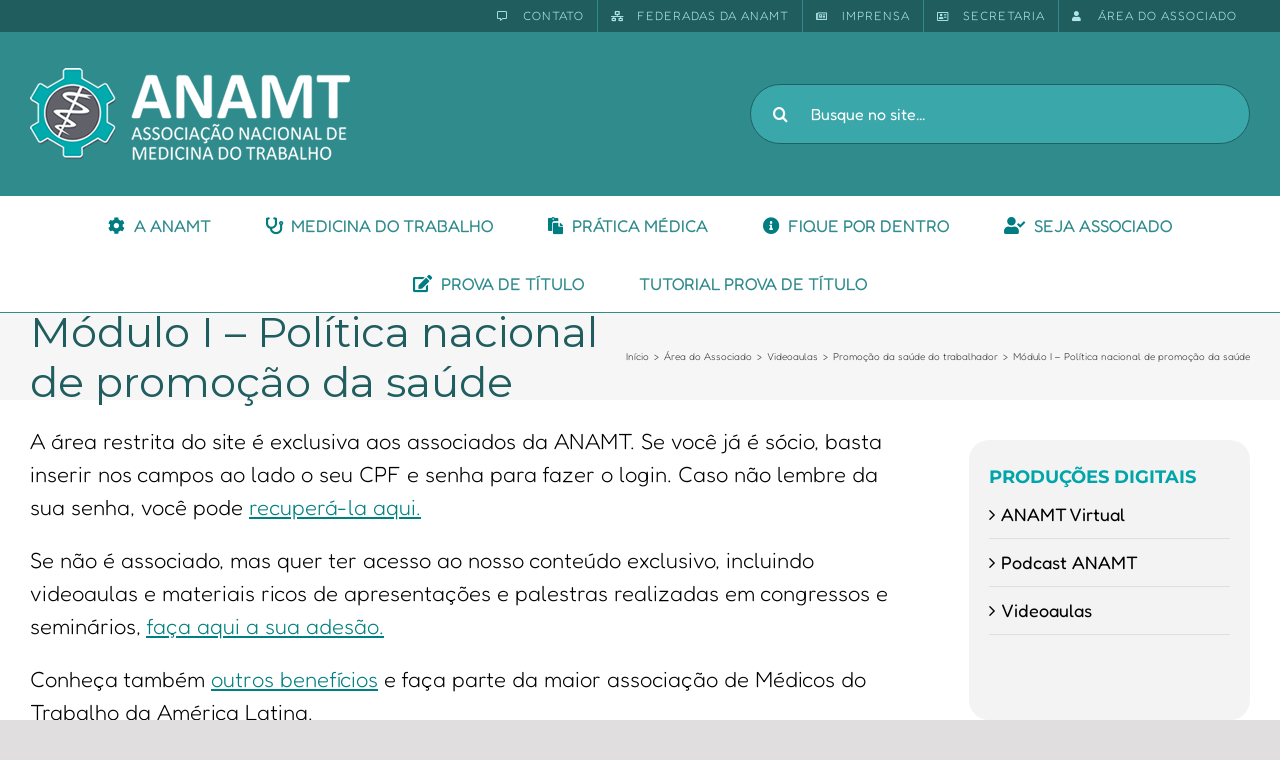

--- FILE ---
content_type: text/html; charset=UTF-8
request_url: https://staging.anamt.org.br/painel-do-associado/videoaulas/videoaulas-promocao-da-saude-do-trabalhador/modulo-i-politica-nacional-de-promocao-da-saude/
body_size: 27018
content:
<!DOCTYPE html>
<html class="avada-html-layout-wide avada-html-header-position-top" lang="pt-BR" prefix="og: http://ogp.me/ns# fb: http://ogp.me/ns/fb#">
<head>
	<meta http-equiv="X-UA-Compatible" content="IE=edge" />
	<meta http-equiv="Content-Type" content="text/html; charset=utf-8"/>
	<meta name="viewport" content="width=device-width, initial-scale=1" />
	<title>Módulo I &#8211; Política nacional de promoção da saúde &#8211; ANAMT</title>
<meta name='robots' content='max-image-preview:large' />
<link rel="alternate" type="application/rss+xml" title="Feed para ANAMT &raquo;" href="https://staging.anamt.org.br/feed/" />
<link rel="alternate" type="application/rss+xml" title="Feed de comentários para ANAMT &raquo;" href="https://staging.anamt.org.br/comments/feed/" />
					<link rel="shortcut icon" href="https://staging.anamt.org.br/wp-content/uploads/2017/03/favicon.png" type="image/x-icon" />
		
					<!-- Apple Touch Icon -->
			<link rel="apple-touch-icon" sizes="180x180" href="https://staging.anamt.org.br/wp-content/uploads/2017/03/ico_apple_iphone_114.png">
		
					<!-- Android Icon -->
			<link rel="icon" sizes="192x192" href="https://staging.anamt.org.br/wp-content/uploads/2017/03/ico_apple_iphone.png">
		
					<!-- MS Edge Icon -->
			<meta name="msapplication-TileImage" content="https://staging.anamt.org.br/wp-content/uploads/2017/03/ico_apple_ipad.png">
				
		<meta property="og:title" content="Módulo I - Política nacional de promoção da saúde"/>
		<meta property="og:type" content="article"/>
		<meta property="og:url" content="https://staging.anamt.org.br/painel-do-associado/videoaulas/videoaulas-promocao-da-saude-do-trabalhador/modulo-i-politica-nacional-de-promocao-da-saude/"/>
		<meta property="og:site_name" content="ANAMT"/>
		<meta property="og:description" content="Dr. Alfredo Almeida Pina

http://sistemasanamt.org.br/anamt/site/videos/arq_video_26.mp4"/>

									<meta property="og:image" content="http://staging.anamt.org.br/wp-content/uploads/2022/08/logo_ANAMT-1.png"/>
							<script type="text/javascript">
window._wpemojiSettings = {"baseUrl":"https:\/\/s.w.org\/images\/core\/emoji\/14.0.0\/72x72\/","ext":".png","svgUrl":"https:\/\/s.w.org\/images\/core\/emoji\/14.0.0\/svg\/","svgExt":".svg","source":{"concatemoji":"https:\/\/staging.anamt.org.br\/wp-includes\/js\/wp-emoji-release.min.js?ver=6.3.7"}};
/*! This file is auto-generated */
!function(i,n){var o,s,e;function c(e){try{var t={supportTests:e,timestamp:(new Date).valueOf()};sessionStorage.setItem(o,JSON.stringify(t))}catch(e){}}function p(e,t,n){e.clearRect(0,0,e.canvas.width,e.canvas.height),e.fillText(t,0,0);var t=new Uint32Array(e.getImageData(0,0,e.canvas.width,e.canvas.height).data),r=(e.clearRect(0,0,e.canvas.width,e.canvas.height),e.fillText(n,0,0),new Uint32Array(e.getImageData(0,0,e.canvas.width,e.canvas.height).data));return t.every(function(e,t){return e===r[t]})}function u(e,t,n){switch(t){case"flag":return n(e,"\ud83c\udff3\ufe0f\u200d\u26a7\ufe0f","\ud83c\udff3\ufe0f\u200b\u26a7\ufe0f")?!1:!n(e,"\ud83c\uddfa\ud83c\uddf3","\ud83c\uddfa\u200b\ud83c\uddf3")&&!n(e,"\ud83c\udff4\udb40\udc67\udb40\udc62\udb40\udc65\udb40\udc6e\udb40\udc67\udb40\udc7f","\ud83c\udff4\u200b\udb40\udc67\u200b\udb40\udc62\u200b\udb40\udc65\u200b\udb40\udc6e\u200b\udb40\udc67\u200b\udb40\udc7f");case"emoji":return!n(e,"\ud83e\udef1\ud83c\udffb\u200d\ud83e\udef2\ud83c\udfff","\ud83e\udef1\ud83c\udffb\u200b\ud83e\udef2\ud83c\udfff")}return!1}function f(e,t,n){var r="undefined"!=typeof WorkerGlobalScope&&self instanceof WorkerGlobalScope?new OffscreenCanvas(300,150):i.createElement("canvas"),a=r.getContext("2d",{willReadFrequently:!0}),o=(a.textBaseline="top",a.font="600 32px Arial",{});return e.forEach(function(e){o[e]=t(a,e,n)}),o}function t(e){var t=i.createElement("script");t.src=e,t.defer=!0,i.head.appendChild(t)}"undefined"!=typeof Promise&&(o="wpEmojiSettingsSupports",s=["flag","emoji"],n.supports={everything:!0,everythingExceptFlag:!0},e=new Promise(function(e){i.addEventListener("DOMContentLoaded",e,{once:!0})}),new Promise(function(t){var n=function(){try{var e=JSON.parse(sessionStorage.getItem(o));if("object"==typeof e&&"number"==typeof e.timestamp&&(new Date).valueOf()<e.timestamp+604800&&"object"==typeof e.supportTests)return e.supportTests}catch(e){}return null}();if(!n){if("undefined"!=typeof Worker&&"undefined"!=typeof OffscreenCanvas&&"undefined"!=typeof URL&&URL.createObjectURL&&"undefined"!=typeof Blob)try{var e="postMessage("+f.toString()+"("+[JSON.stringify(s),u.toString(),p.toString()].join(",")+"));",r=new Blob([e],{type:"text/javascript"}),a=new Worker(URL.createObjectURL(r),{name:"wpTestEmojiSupports"});return void(a.onmessage=function(e){c(n=e.data),a.terminate(),t(n)})}catch(e){}c(n=f(s,u,p))}t(n)}).then(function(e){for(var t in e)n.supports[t]=e[t],n.supports.everything=n.supports.everything&&n.supports[t],"flag"!==t&&(n.supports.everythingExceptFlag=n.supports.everythingExceptFlag&&n.supports[t]);n.supports.everythingExceptFlag=n.supports.everythingExceptFlag&&!n.supports.flag,n.DOMReady=!1,n.readyCallback=function(){n.DOMReady=!0}}).then(function(){return e}).then(function(){var e;n.supports.everything||(n.readyCallback(),(e=n.source||{}).concatemoji?t(e.concatemoji):e.wpemoji&&e.twemoji&&(t(e.twemoji),t(e.wpemoji)))}))}((window,document),window._wpemojiSettings);
</script>
<style type="text/css">
img.wp-smiley,
img.emoji {
	display: inline !important;
	border: none !important;
	box-shadow: none !important;
	height: 1em !important;
	width: 1em !important;
	margin: 0 0.07em !important;
	vertical-align: -0.1em !important;
	background: none !important;
	padding: 0 !important;
}
</style>
	<link rel='stylesheet' id='layerslider-css' href='https://staging.anamt.org.br/wp-content/plugins/LayerSlider/assets/static/layerslider/css/layerslider.css?ver=7.7.11' type='text/css' media='all' />
<link rel='stylesheet' id='anamt-integration-style-css' href='https://staging.anamt.org.br/wp-content/plugins/anamt-integracao/anamt-int.css?ver=6.3.7' type='text/css' media='all' />
<link rel='stylesheet' id='hbu-public-style-css' href='https://staging.anamt.org.br/wp-content/plugins/hero-banner-ultimate/assets/css/hbu-public-style.min.css?ver=1.4' type='text/css' media='all' />
<link rel='stylesheet' id='searchandfilter-css' href='http://staging.anamt.org.br/wp-content/plugins/search-filter/style.css?ver=1' type='text/css' media='all' />
<link rel='stylesheet' id='swpm.common-css' href='https://staging.anamt.org.br/wp-content/plugins/simple-membership/css/swpm.common.css?ver=4.3.4' type='text/css' media='all' />
<link rel='stylesheet' id='popup-maker-site-css' href='//staging.anamt.org.br/wp-content/uploads/pum/pum-site-styles.css?generated=1694957403&#038;ver=1.18.2' type='text/css' media='all' />
<link rel='stylesheet' id='fusion-dynamic-css-css' href='https://staging.anamt.org.br/wp-content/uploads/fusion-styles/0db98a62a89ca065a917740d26c3c08c.min.css?ver=3.11.2' type='text/css' media='all' />
<script type='text/javascript' id='cookie-law-info-js-extra'>
/* <![CDATA[ */
var _ckyConfig = {"_ipData":[],"_assetsURL":"https:\/\/staging.anamt.org.br\/wp-content\/plugins\/cookie-law-info\/lite\/frontend\/images\/","_publicURL":"https:\/\/staging.anamt.org.br","_expiry":"365","_categories":[{"name":"Necessary","slug":"necessary","isNecessary":true,"ccpaDoNotSell":true,"cookies":[],"active":true,"defaultConsent":{"gdpr":true,"ccpa":true}},{"name":"Functional","slug":"functional","isNecessary":false,"ccpaDoNotSell":true,"cookies":[],"active":true,"defaultConsent":{"gdpr":false,"ccpa":false}},{"name":"Analytics","slug":"analytics","isNecessary":false,"ccpaDoNotSell":true,"cookies":[],"active":true,"defaultConsent":{"gdpr":false,"ccpa":false}},{"name":"Performance","slug":"performance","isNecessary":false,"ccpaDoNotSell":true,"cookies":[],"active":true,"defaultConsent":{"gdpr":false,"ccpa":false}},{"name":"Advertisement","slug":"advertisement","isNecessary":false,"ccpaDoNotSell":true,"cookies":[],"active":true,"defaultConsent":{"gdpr":false,"ccpa":false}}],"_activeLaw":"gdpr","_rootDomain":"","_block":"1","_showBanner":"1","_bannerConfig":{"settings":{"type":"box","position":"bottom-left","applicableLaw":"gdpr"},"behaviours":{"reloadBannerOnAccept":false,"loadAnalyticsByDefault":false,"animations":{"onLoad":"animate","onHide":"sticky"}},"config":{"revisitConsent":{"status":true,"tag":"revisit-consent","position":"bottom-left","meta":{"url":"#"},"styles":{"background-color":"#0056A7"},"elements":{"title":{"type":"text","tag":"revisit-consent-title","status":true,"styles":{"color":"#0056a7"}}}},"preferenceCenter":{"toggle":{"status":true,"tag":"detail-category-toggle","type":"toggle","states":{"active":{"styles":{"background-color":"#1863DC"}},"inactive":{"styles":{"background-color":"#D0D5D2"}}}}},"categoryPreview":{"status":false,"toggle":{"status":true,"tag":"detail-category-preview-toggle","type":"toggle","states":{"active":{"styles":{"background-color":"#1863DC"}},"inactive":{"styles":{"background-color":"#D0D5D2"}}}}},"videoPlaceholder":{"status":true,"styles":{"background-color":"#000000","border-color":"#000000cc","color":"#ffffff"}},"readMore":{"status":false,"tag":"readmore-button","type":"link","meta":{"noFollow":true,"newTab":true},"styles":{"color":"#1863DC","background-color":"transparent","border-color":"transparent"}},"auditTable":{"status":true},"optOption":{"status":true,"toggle":{"status":true,"tag":"optout-option-toggle","type":"toggle","states":{"active":{"styles":{"background-color":"#1863dc"}},"inactive":{"styles":{"background-color":"#FFFFFF"}}}}}}},"_version":"3.1.1","_logConsent":"1","_tags":[{"tag":"accept-button","styles":{"color":"#FFFFFF","background-color":"#1863DC","border-color":"#1863DC"}},{"tag":"reject-button","styles":{"color":"#1863DC","background-color":"transparent","border-color":"#1863DC"}},{"tag":"settings-button","styles":{"color":"#1863DC","background-color":"transparent","border-color":"#1863DC"}},{"tag":"readmore-button","styles":{"color":"#1863DC","background-color":"transparent","border-color":"transparent"}},{"tag":"donotsell-button","styles":{"color":"#1863DC","background-color":"transparent","border-color":"transparent"}},{"tag":"accept-button","styles":{"color":"#FFFFFF","background-color":"#1863DC","border-color":"#1863DC"}},{"tag":"revisit-consent","styles":{"background-color":"#0056A7"}}],"_shortCodes":[{"key":"cky_readmore","content":"<a href=\"#\" class=\"cky-policy\" aria-label=\"Read More\" target=\"_blank\" rel=\"noopener\" data-cky-tag=\"readmore-button\">Read More<\/a>","tag":"readmore-button","status":false,"attributes":{"rel":"nofollow","target":"_blank"}},{"key":"cky_show_desc","content":"<button class=\"cky-show-desc-btn\" data-cky-tag=\"show-desc-button\" aria-label=\"Show more\">Show more<\/button>","tag":"show-desc-button","status":true,"attributes":[]},{"key":"cky_hide_desc","content":"<button class=\"cky-show-desc-btn\" data-cky-tag=\"hide-desc-button\" aria-label=\"Show less\">Show less<\/button>","tag":"hide-desc-button","status":true,"attributes":[]},{"key":"cky_category_toggle_label","content":"[cky_{{status}}_category_label] [cky_preference_{{category_slug}}_title]","tag":"","status":true,"attributes":[]},{"key":"cky_enable_category_label","content":"Enable","tag":"","status":true,"attributes":[]},{"key":"cky_disable_category_label","content":"Disable","tag":"","status":true,"attributes":[]},{"key":"cky_video_placeholder","content":"<div class=\"video-placeholder-normal\" data-cky-tag=\"video-placeholder\" id=\"[UNIQUEID]\"><p class=\"video-placeholder-text-normal\" data-cky-tag=\"placeholder-title\">Please accept the cookie consent<\/p><\/div>","tag":"","status":true,"attributes":[]},{"key":"cky_enable_optout_label","content":"Enable","tag":"","status":true,"attributes":[]},{"key":"cky_disable_optout_label","content":"Disable","tag":"","status":true,"attributes":[]},{"key":"cky_optout_toggle_label","content":"[cky_{{status}}_optout_label] [cky_optout_option_title]","tag":"","status":true,"attributes":[]},{"key":"cky_optout_option_title","content":"Do Not Sell or Share My Personal Information","tag":"","status":true,"attributes":[]},{"key":"cky_optout_close_label","content":"Close","tag":"","status":true,"attributes":[]}],"_rtl":"","_providersToBlock":[]};
var _ckyStyles = {"css":".cky-overlay{background: #000000; opacity: 0.4; position: fixed; top: 0; left: 0; width: 100%; height: 100%; z-index: 99999999;}.cky-hide{display: none;}.cky-btn-revisit-wrapper{display: flex; align-items: center; justify-content: center; background: #0056a7; width: 60px; height: 60px; border-radius: 50%; position: fixed; z-index: 999999; cursor: pointer;}.cky-revisit-bottom-left{bottom: 15px; left: 15px;}.cky-revisit-bottom-right{bottom: 15px; right: 15px;}.cky-btn-revisit-wrapper .cky-btn-revisit{background: none; border: none; cursor: pointer; position: relative; margin: 0; padding: 0;}.cky-btn-revisit-wrapper .cky-btn-revisit img{max-width: fit-content; margin: 0;}.cky-revisit-bottom-left:hover::before{content: attr(data-tooltip); position: absolute; background: #333333; color: #ffffff; left: calc(100% + 7px); font-size: 14px; width: max-content; padding: 5px 8px; border-radius: 4px;}.cky-revisit-bottom-left:hover::after{position: absolute; content: \"\"; border: 5px solid transparent; left: calc(100% + 2px); border-left-width: 0; border-right-color: #333;}.cky-revisit-bottom-right:hover::before{content: attr(data-tooltip); position: absolute; background: #333333; color: #ffffff; right: calc(100% + 7px); font-size: 14px; width: max-content; padding: 5px 8px; border-radius: 4px;}.cky-revisit-bottom-right:hover::after{position: absolute; content: \"\"; border: 5px solid transparent; right: calc(100% + 2px); border-right-width: 0; border-left-color: #333;}.cky-revisit-hide{display: none;}.cky-consent-container{position: fixed; width: 440px; box-sizing: border-box; z-index: 9999999; border-radius: 6px;}.cky-consent-container .cky-consent-bar{background: #ffffff; border: 1px solid; padding: 20px 26px; box-shadow: 0 -1px 10px 0 #acabab4d; border-radius: 6px;}.cky-box-bottom-left{bottom: 40px; left: 40px;}.cky-box-bottom-right{bottom: 40px; right: 40px;}.cky-box-top-left{top: 40px; left: 40px;}.cky-box-top-right{top: 40px; right: 40px;}.cky-custom-brand-logo-wrapper .cky-custom-brand-logo{width: 100px; height: auto; margin: 0 0 12px 0;}.cky-notice .cky-title{color: #212121; font-weight: 700; font-size: 18px; line-height: 24px; margin: 0 0 12px 0;}.cky-notice-des *{font-size: 14px;}.cky-notice-des{color: #212121; font-size: 14px; line-height: 24px; font-weight: 400;}.cky-notice-des img{height: 25px; width: 25px;}.cky-consent-bar .cky-notice-des p{color: inherit; margin-top: 0;}.cky-notice-des p:last-child{margin-bottom: 0;}.cky-notice-des a.cky-policy,.cky-notice-des button.cky-policy{font-size: 14px; color: #1863dc; white-space: nowrap; cursor: pointer; background: transparent; border: 1px solid; text-decoration: underline;}.cky-notice-des button.cky-policy{padding: 0;}.cky-notice-des a.cky-policy:focus-visible,.cky-notice-des button.cky-policy:focus-visible,.cky-preference-content-wrapper .cky-show-desc-btn:focus-visible,.cky-accordion-header .cky-accordion-btn:focus-visible,.cky-preference-header .cky-btn-close:focus-visible,.cky-switch input[type=checkbox]:focus-visible,.cky-footer-wrapper a:focus-visible,.cky-btn:focus-visible{outline: 2px solid #1863dc; outline-offset: 2px;}.cky-btn:focus:not(:focus-visible),.cky-accordion-header .cky-accordion-btn:focus:not(:focus-visible),.cky-preference-content-wrapper .cky-show-desc-btn:focus:not(:focus-visible),.cky-btn-revisit-wrapper .cky-btn-revisit:focus:not(:focus-visible),.cky-preference-header .cky-btn-close:focus:not(:focus-visible),.cky-consent-bar .cky-banner-btn-close:focus:not(:focus-visible){outline: 0;}button.cky-show-desc-btn:not(:hover):not(:active){color: #1863dc; background: transparent;}button.cky-accordion-btn:not(:hover):not(:active),button.cky-banner-btn-close:not(:hover):not(:active),button.cky-btn-revisit:not(:hover):not(:active),button.cky-btn-close:not(:hover):not(:active){background: transparent;}.cky-consent-bar button:hover,.cky-modal.cky-modal-open button:hover,.cky-consent-bar button:focus,.cky-modal.cky-modal-open button:focus{text-decoration: none;}.cky-notice-btn-wrapper{display: flex; justify-content: flex-start; align-items: center; flex-wrap: wrap; margin-top: 16px;}.cky-btn{flex: auto; max-width: 100%; font-size: 14px; font-family: inherit; line-height: 24px; padding: 8px; font-weight: 500; margin: 0 8px 0 0; border-radius: 2px; cursor: pointer; text-align: center; text-transform: none; min-height: 0;}.cky-btn:hover{opacity: 0.8;}.cky-btn-customize{color: #1863dc; background: transparent; border: 2px solid #1863dc;}.cky-btn-reject{color: #1863dc; background: transparent; border: 2px solid #1863dc;}.cky-btn-accept{background: #1863dc; color: #ffffff; border: 2px solid #1863dc;}.cky-btn:last-child{margin-right: 0;}@media (max-width: 576px){.cky-box-bottom-left{bottom: 0; left: 0;}.cky-box-bottom-right{bottom: 0; right: 0;}.cky-box-top-left{top: 0; left: 0;}.cky-box-top-right{top: 0; right: 0;}}@media (max-width: 440px){.cky-box-bottom-left, .cky-box-bottom-right, .cky-box-top-left, .cky-box-top-right{width: 100%; max-width: 100%;}.cky-consent-container .cky-consent-bar{padding: 20px 0;}.cky-custom-brand-logo-wrapper, .cky-notice .cky-title, .cky-notice-des, .cky-notice-btn-wrapper{padding: 0 24px;}.cky-notice-des{max-height: 40vh; overflow-y: scroll;}.cky-notice-btn-wrapper{flex-direction: column; margin-top: 0;}.cky-btn{width: 100%; margin: 10px 0 0 0;}.cky-notice-btn-wrapper .cky-btn-customize{order: 2;}.cky-notice-btn-wrapper .cky-btn-reject{order: 3;}.cky-notice-btn-wrapper .cky-btn-accept{order: 1; margin-top: 16px;}}@media (max-width: 352px){.cky-notice .cky-title{font-size: 16px;}.cky-notice-des *{font-size: 12px;}.cky-notice-des, .cky-btn{font-size: 12px;}}.cky-modal.cky-modal-open{display: flex; visibility: visible; -webkit-transform: translate(-50%, -50%); -moz-transform: translate(-50%, -50%); -ms-transform: translate(-50%, -50%); -o-transform: translate(-50%, -50%); transform: translate(-50%, -50%); top: 50%; left: 50%; transition: all 1s ease;}.cky-modal{box-shadow: 0 32px 68px rgba(0, 0, 0, 0.3); margin: 0 auto; position: fixed; max-width: 100%; background: #ffffff; top: 50%; box-sizing: border-box; border-radius: 6px; z-index: 999999999; color: #212121; -webkit-transform: translate(-50%, 100%); -moz-transform: translate(-50%, 100%); -ms-transform: translate(-50%, 100%); -o-transform: translate(-50%, 100%); transform: translate(-50%, 100%); visibility: hidden; transition: all 0s ease;}.cky-preference-center{max-height: 79vh; overflow: hidden; width: 845px; overflow: hidden; flex: 1 1 0; display: flex; flex-direction: column; border-radius: 6px;}.cky-preference-header{display: flex; align-items: center; justify-content: space-between; padding: 22px 24px; border-bottom: 1px solid;}.cky-preference-header .cky-preference-title{font-size: 18px; font-weight: 700; line-height: 24px;}.cky-preference-header .cky-btn-close{cursor: pointer; vertical-align: middle; padding: 0; margin: 0; background: none; border: none; height: auto; width: auto; min-height: 0; line-height: 0;}.cky-preference-header .cky-btn-close img{margin: 0;}.cky-preference-body-wrapper{padding: 0 24px; flex: 1; overflow: auto; box-sizing: border-box;}.cky-preference-content-wrapper *{font-size: 14px;}.cky-preference-content-wrapper{font-size: 14px; line-height: 24px; font-weight: 400; padding: 12px 0; border-bottom: 1px solid;}.cky-preference-content-wrapper img{height: 25px; width: 25px;}.cky-preference-content-wrapper .cky-show-desc-btn{font-size: 14px; font-family: inherit; color: #1863dc; text-decoration: none; line-height: 24px; padding: 0; margin: 0; white-space: nowrap; cursor: pointer; background: transparent; border-color: transparent; text-transform: none; min-height: 0;}.cky-preference-body-wrapper .cky-preference-content-wrapper p{color: inherit; margin-top: 0;}.cky-preference-content-wrapper p:last-child{margin-bottom: 0;}.cky-accordion-wrapper{margin-bottom: 10px;}.cky-accordion{border-bottom: 1px solid;}.cky-accordion:last-child{border-bottom: none;}.cky-accordion .cky-accordion-item{display: flex; margin-top: 10px;}.cky-accordion .cky-accordion-body{display: none;}.cky-accordion.cky-accordion-active .cky-accordion-body{display: block; padding: 0 22px; margin-bottom: 16px;}.cky-accordion-header-wrapper{cursor: pointer; width: 100%;}.cky-accordion-item .cky-accordion-header{display: flex; justify-content: space-between; align-items: center;}.cky-accordion-header .cky-accordion-btn{font-size: 16px; font-family: inherit; color: #212121; line-height: 24px; background: none; border: none; font-weight: 700; padding: 0; margin: 0; cursor: pointer; text-transform: none; min-height: 0;}.cky-accordion-header .cky-always-active{color: #008000; font-weight: 600; line-height: 24px; font-size: 14px;}.cky-accordion-header-des *{font-size: 14px;}.cky-accordion-header-des{font-size: 14px; line-height: 24px; margin: 10px 0 16px 0;}.cky-accordion-header-wrapper .cky-accordion-header-des p{color: inherit; margin-top: 0;}.cky-accordion-chevron{margin-right: 22px; position: relative; cursor: pointer;}.cky-accordion-chevron-hide{display: none;}.cky-accordion .cky-accordion-chevron i::before{content: \"\"; position: absolute; border-right: 1.4px solid; border-bottom: 1.4px solid; border-color: inherit; height: 6px; width: 6px; -webkit-transform: rotate(-45deg); -moz-transform: rotate(-45deg); -ms-transform: rotate(-45deg); -o-transform: rotate(-45deg); transform: rotate(-45deg); transition: all 0.2s ease-in-out; top: 8px;}.cky-accordion.cky-accordion-active .cky-accordion-chevron i::before{-webkit-transform: rotate(45deg); -moz-transform: rotate(45deg); -ms-transform: rotate(45deg); -o-transform: rotate(45deg); transform: rotate(45deg);}.cky-audit-table{background: #f4f4f4; border-radius: 6px;}.cky-audit-table .cky-empty-cookies-text{color: inherit; font-size: 12px; line-height: 24px; margin: 0; padding: 10px;}.cky-audit-table .cky-cookie-des-table{font-size: 12px; line-height: 24px; font-weight: normal; padding: 15px 10px; border-bottom: 1px solid; border-bottom-color: inherit; margin: 0;}.cky-audit-table .cky-cookie-des-table:last-child{border-bottom: none;}.cky-audit-table .cky-cookie-des-table li{list-style-type: none; display: flex; padding: 3px 0;}.cky-audit-table .cky-cookie-des-table li:first-child{padding-top: 0;}.cky-cookie-des-table li div:first-child{width: 100px; font-weight: 600; word-break: break-word; word-wrap: break-word;}.cky-cookie-des-table li div:last-child{flex: 1; word-break: break-word; word-wrap: break-word; margin-left: 8px;}.cky-cookie-des-table li div:last-child p{color: inherit; margin-top: 0;}.cky-cookie-des-table li div:last-child p:last-child{margin-bottom: 0;}.cky-footer-shadow{display: block; width: 100%; height: 40px; background: linear-gradient(180deg, rgba(255, 255, 255, 0) 0%, #ffffff 100%); position: absolute; bottom: calc(100% - 1px);}.cky-footer-wrapper{position: relative;}.cky-prefrence-btn-wrapper{display: flex; flex-wrap: wrap; align-items: center; justify-content: center; padding: 22px 24px; border-top: 1px solid;}.cky-btn-preferences{color: #1863dc; background: transparent; border: 2px solid #1863dc;}.cky-preference-header,.cky-preference-body-wrapper,.cky-preference-content-wrapper,.cky-accordion-wrapper,.cky-accordion,.cky-accordion-wrapper,.cky-footer-wrapper,.cky-prefrence-btn-wrapper{border-color: inherit;}@media (max-width: 845px){.cky-modal{max-width: calc(100% - 16px);}}@media (max-width: 576px){.cky-modal{max-width: 100%;}.cky-preference-center{max-height: 100vh;}.cky-prefrence-btn-wrapper{flex-direction: column;}.cky-accordion.cky-accordion-active .cky-accordion-body{padding-right: 0;}.cky-prefrence-btn-wrapper .cky-btn{width: 100%; margin: 10px 0 0 0;}.cky-prefrence-btn-wrapper .cky-btn-reject{order: 3;}.cky-prefrence-btn-wrapper .cky-btn-accept{order: 1; margin-top: 0;}.cky-prefrence-btn-wrapper .cky-btn-preferences{order: 2;}}@media (max-width: 425px){.cky-accordion-chevron{margin-right: 15px;}.cky-accordion.cky-accordion-active .cky-accordion-body{padding: 0 15px;}}@media (max-width: 352px){.cky-preference-header .cky-preference-title{font-size: 16px;}.cky-preference-header{padding: 16px 24px;}.cky-preference-content-wrapper *, .cky-accordion-header-des *{font-size: 12px;}.cky-preference-content-wrapper, .cky-preference-content-wrapper .cky-show-more, .cky-accordion-header .cky-always-active, .cky-accordion-header-des, .cky-preference-content-wrapper .cky-show-desc-btn, .cky-notice-des a.cky-policy{font-size: 12px;}.cky-accordion-header .cky-accordion-btn{font-size: 14px;}}.cky-switch{display: flex;}.cky-switch input[type=checkbox]{position: relative; width: 44px; height: 24px; margin: 0; background: #d0d5d2; -webkit-appearance: none; border-radius: 50px; cursor: pointer; outline: 0; border: none; top: 0;}.cky-switch input[type=checkbox]:checked{background: #1863dc;}.cky-switch input[type=checkbox]:before{position: absolute; content: \"\"; height: 20px; width: 20px; left: 2px; bottom: 2px; border-radius: 50%; background-color: white; -webkit-transition: 0.4s; transition: 0.4s; margin: 0;}.cky-switch input[type=checkbox]:after{display: none;}.cky-switch input[type=checkbox]:checked:before{-webkit-transform: translateX(20px); -ms-transform: translateX(20px); transform: translateX(20px);}@media (max-width: 425px){.cky-switch input[type=checkbox]{width: 38px; height: 21px;}.cky-switch input[type=checkbox]:before{height: 17px; width: 17px;}.cky-switch input[type=checkbox]:checked:before{-webkit-transform: translateX(17px); -ms-transform: translateX(17px); transform: translateX(17px);}}.cky-consent-bar .cky-banner-btn-close{position: absolute; right: 9px; top: 5px; background: none; border: none; cursor: pointer; padding: 0; margin: 0; height: auto; width: auto; min-height: 0; line-height: 0;}.cky-consent-bar .cky-banner-btn-close img{height: 9px; width: 9px; margin: 0;}.cky-notice-group{font-size: 14px; line-height: 24px; font-weight: 400; color: #212121;}.cky-btn-do-not-sell{flex: none; font-size: 14px; line-height: 24px; padding: 0; font-weight: 500; border-radius: 2px; border: none; white-space: nowrap; cursor: pointer; text-align: left; color: #1863dc; background: transparent; border-color: #1863dc;}.cky-consent-bar .cky-banner-btn-close:focus-visible,.cky-notice-des a.cky-policy:focus-visible,.cky-notice-des button.cky-policy:focus-visible,.cky-btn-do-not-sell:focus-visible,.cky-opt-out-btn-wrapper .cky-btn:focus-visible{outline: 2px solid #1863dc; outline-offset: 2px;}@media (max-width: 440px){.cky-consent-container{width: 100%;}}@media (max-width: 352px){.cky-notice-des a.cky-policy{font-size: 12px;}}.cky-opt-out{width: 400px; border-radius: 6px;}.cky-opt-out .cky-opt-out-body{padding: 32px; border-radius: 6px 6px 0 0;}.cky-opt-out-text{margin-bottom: 20px; font-size: 16px; line-height: 24px; font-weight: 600; text-align: center;}.cky-opt-out-btn-wrapper{display: flex; flex-wrap: wrap; justify-content: center; align-items: center;}.cky-opt-out-btn-wrapper .cky-btn{flex: none; width: auto; margin: 0 12px 0 0; border-radius: 2px; padding: 5px 12px; cursor: pointer; text-align: center; white-space: normal; font-size: 14px; line-height: 24px; font-weight: 500; text-decoration: none;}.cky-btn-cancel{border: 1px solid #dedfe0; background: transparent; color: #858585;}.cky-btn:last-child{margin-right: 0;}.cky-btn-confirm{background: #1863dc; color: #f4f4f4; border: 1px solid #1863dc;}@media (max-width: 400px){.cky-opt-out{width: 300px;}}@media (max-width: 352px){.cky-btn-do-not-sell, .cky-opt-out-btn-wrapper .cky-btn{font-size: 12px;}.cky-opt-out-text{font-size: 14px;}}.video-placeholder-youtube{background-size: 100% 100%; background-position: center; background-repeat: no-repeat; background-color: #b2b0b059; position: relative; display: flex; align-items: center; justify-content: center; max-width: 100%;}.video-placeholder-text-youtube{text-align: center; align-items: center; padding: 10px 16px; background-color: #000000cc; color: #ffffff; border: 1px solid;}.video-placeholder-normal{background-image: url(\"\/wp-content\/plugins\/cookie-law-info\/lite\/frontend\/images\/placeholder.svg\"); background-size: 80px; background-position: center; background-repeat: no-repeat; background-color: #b2b0b059; position: relative; display: flex; align-items: flex-end; justify-content: center; max-width: 100%;}.video-placeholder-text-normal{align-items: center; padding: 10px 16px; text-align: center; border: 1px solid;}.cky-rtl{direction: rtl; text-align: right;}.cky-rtl .cky-banner-btn-close{left: 9px; right: auto;}.cky-rtl .cky-notice-btn-wrapper .cky-btn:last-child{margin-right: 8px;}.cky-rtl .cky-notice-btn-wrapper .cky-btn:first-child{margin-right: 0;}.cky-rtl .cky-notice-btn-wrapper{margin-left: 0;}.cky-rtl .cky-prefrence-btn-wrapper .cky-btn{margin-right: 8px;}.cky-rtl .cky-prefrence-btn-wrapper .cky-btn:first-child{margin-right: 0;}.cky-rtl .cky-accordion .cky-accordion-chevron i::before{border: none; border-left: 1.4px solid; border-top: 1.4px solid; left: 12px;}.cky-rtl .cky-accordion.cky-accordion-active .cky-accordion-chevron i::before{-webkit-transform: rotate(-135deg); -moz-transform: rotate(-135deg); -ms-transform: rotate(-135deg); -o-transform: rotate(-135deg); transform: rotate(-135deg);}@media (max-width: 768px){.cky-rtl .cky-notice-btn-wrapper{margin-right: 0}}@media (max-width: 576px){.cky-rtl .cky-notice-btn-wrapper .cky-btn:last-child{margin-right: 0;}.cky-rtl .cky-prefrence-btn-wrapper .cky-btn{margin-right: 0;}.cky-rtl .cky-accordion.cky-accordion-active .cky-accordion-body{padding: 0 22px 0 0;}}@media (max-width: 425px){.cky-rtl .cky-accordion.cky-accordion-active .cky-accordion-body{padding: 0 15px 0 0;}}.cky-rtl .cky-opt-out-btn-wrapper .cky-btn{margin-right: 12px;}.cky-rtl .cky-opt-out-btn-wrapper .cky-btn:first-child{margin-right: 0;}.cky-rtl .cky-notice-btn-wrapper .cky-btn-do-not-sell{text-align: right;}"};
/* ]]> */
</script>
<script type='text/javascript' src='https://staging.anamt.org.br/wp-content/plugins/cookie-law-info/lite/frontend/js/script.min.js?ver=3.1.1' id='cookie-law-info-js'></script>
<script type='text/javascript' src='https://staging.anamt.org.br/wp-includes/js/jquery/jquery.min.js?ver=3.7.0' id='jquery-core-js'></script>
<script type='text/javascript' src='https://staging.anamt.org.br/wp-includes/js/jquery/jquery-migrate.min.js?ver=3.4.1' id='jquery-migrate-js'></script>
<script type='text/javascript' id='layerslider-utils-js-extra'>
/* <![CDATA[ */
var LS_Meta = {"v":"7.7.11","fixGSAP":"1"};
/* ]]> */
</script>
<script type='text/javascript' src='https://staging.anamt.org.br/wp-content/plugins/LayerSlider/assets/static/layerslider/js/layerslider.utils.js?ver=7.7.11' id='layerslider-utils-js'></script>
<script type='text/javascript' src='https://staging.anamt.org.br/wp-content/plugins/LayerSlider/assets/static/layerslider/js/layerslider.kreaturamedia.jquery.js?ver=7.7.11' id='layerslider-js'></script>
<script type='text/javascript' src='https://staging.anamt.org.br/wp-content/plugins/LayerSlider/assets/static/layerslider/js/layerslider.transitions.js?ver=7.7.11' id='layerslider-transitions-js'></script>
<meta name="generator" content="Powered by LayerSlider 7.7.11 - Build Heros, Sliders, and Popups. Create Animations and Beautiful, Rich Web Content as Easy as Never Before on WordPress." />
<!-- LayerSlider updates and docs at: https://layerslider.com -->
<link rel="https://api.w.org/" href="https://staging.anamt.org.br/wp-json/" /><link rel="alternate" type="application/json" href="https://staging.anamt.org.br/wp-json/wp/v2/pages/11743" /><link rel="EditURI" type="application/rsd+xml" title="RSD" href="https://staging.anamt.org.br/xmlrpc.php?rsd" />
<meta name="generator" content="WordPress 6.3.7" />
<link rel="canonical" href="https://staging.anamt.org.br/painel-do-associado/videoaulas/videoaulas-promocao-da-saude-do-trabalhador/modulo-i-politica-nacional-de-promocao-da-saude/" />
<link rel='shortlink' href='https://staging.anamt.org.br/?p=11743' />
<link rel="alternate" type="application/json+oembed" href="https://staging.anamt.org.br/wp-json/oembed/1.0/embed?url=https%3A%2F%2Fstaging.anamt.org.br%2Fpainel-do-associado%2Fvideoaulas%2Fvideoaulas-promocao-da-saude-do-trabalhador%2Fmodulo-i-politica-nacional-de-promocao-da-saude%2F" />
<link rel="alternate" type="text/xml+oembed" href="https://staging.anamt.org.br/wp-json/oembed/1.0/embed?url=https%3A%2F%2Fstaging.anamt.org.br%2Fpainel-do-associado%2Fvideoaulas%2Fvideoaulas-promocao-da-saude-do-trabalhador%2Fmodulo-i-politica-nacional-de-promocao-da-saude%2F&#038;format=xml" />
<style id="cky-style-inline">[data-cky-tag]{visibility:hidden;}</style><style type="text/css" id="css-fb-visibility">@media screen and (max-width: 640px){.fusion-no-small-visibility{display:none !important;}body .sm-text-align-center{text-align:center !important;}body .sm-text-align-left{text-align:left !important;}body .sm-text-align-right{text-align:right !important;}body .sm-flex-align-center{justify-content:center !important;}body .sm-flex-align-flex-start{justify-content:flex-start !important;}body .sm-flex-align-flex-end{justify-content:flex-end !important;}body .sm-mx-auto{margin-left:auto !important;margin-right:auto !important;}body .sm-ml-auto{margin-left:auto !important;}body .sm-mr-auto{margin-right:auto !important;}body .fusion-absolute-position-small{position:absolute;top:auto;width:100%;}.awb-sticky.awb-sticky-small{ position: sticky; top: var(--awb-sticky-offset,0); }}@media screen and (min-width: 641px) and (max-width: 1024px){.fusion-no-medium-visibility{display:none !important;}body .md-text-align-center{text-align:center !important;}body .md-text-align-left{text-align:left !important;}body .md-text-align-right{text-align:right !important;}body .md-flex-align-center{justify-content:center !important;}body .md-flex-align-flex-start{justify-content:flex-start !important;}body .md-flex-align-flex-end{justify-content:flex-end !important;}body .md-mx-auto{margin-left:auto !important;margin-right:auto !important;}body .md-ml-auto{margin-left:auto !important;}body .md-mr-auto{margin-right:auto !important;}body .fusion-absolute-position-medium{position:absolute;top:auto;width:100%;}.awb-sticky.awb-sticky-medium{ position: sticky; top: var(--awb-sticky-offset,0); }}@media screen and (min-width: 1025px){.fusion-no-large-visibility{display:none !important;}body .lg-text-align-center{text-align:center !important;}body .lg-text-align-left{text-align:left !important;}body .lg-text-align-right{text-align:right !important;}body .lg-flex-align-center{justify-content:center !important;}body .lg-flex-align-flex-start{justify-content:flex-start !important;}body .lg-flex-align-flex-end{justify-content:flex-end !important;}body .lg-mx-auto{margin-left:auto !important;margin-right:auto !important;}body .lg-ml-auto{margin-left:auto !important;}body .lg-mr-auto{margin-right:auto !important;}body .fusion-absolute-position-large{position:absolute;top:auto;width:100%;}.awb-sticky.awb-sticky-large{ position: sticky; top: var(--awb-sticky-offset,0); }}</style>		<script type="text/javascript">
			var doc = document.documentElement;
			doc.setAttribute( 'data-useragent', navigator.userAgent );
		</script>
		<script>
  (function(i,s,o,g,r,a,m){i['GoogleAnalyticsObject']=r;i[r]=i[r]||function(){
  (i[r].q=i[r].q||[]).push(arguments)},i[r].l=1*new Date();a=s.createElement(o),
  m=s.getElementsByTagName(o)[0];a.async=1;a.src=g;m.parentNode.insertBefore(a,m)
  })(window,document,'script','https://www.google-analytics.com/analytics.js','ga');

  ga('create', 'UA-96198619-1', 'auto');
  ga('send', 'pageview');

</script>
	</head>

<body class="page-template-default page page-id-11743 page-child parent-pageid-11487 has-sidebar fusion-image-hovers fusion-pagination-sizing fusion-button_type-flat fusion-button_span-no fusion-button_gradient-linear avada-image-rollover-circle-yes avada-image-rollover-no fusion-body ltr fusion-sticky-header no-tablet-sticky-header no-mobile-sticky-header no-mobile-slidingbar no-desktop-totop no-mobile-totop avada-has-rev-slider-styles fusion-disable-outline fusion-sub-menu-fade mobile-logo-pos-left layout-wide-mode avada-has-boxed-modal-shadow-none layout-scroll-offset-full avada-has-zero-margin-offset-top fusion-top-header menu-text-align-center mobile-menu-design-modern fusion-show-pagination-text fusion-header-layout-v4 avada-responsive avada-footer-fx-none avada-menu-highlight-style-background fusion-search-form-classic fusion-main-menu-search-overlay fusion-avatar-square avada-sticky-shrinkage avada-dropdown-styles avada-blog-layout-medium avada-blog-archive-layout-medium avada-header-shadow-no avada-menu-icon-position-left avada-has-megamenu-shadow avada-has-mainmenu-dropdown-divider avada-has-titlebar-bar_and_content avada-has-pagination-padding avada-flyout-menu-direction-fade avada-ec-views-v1" data-awb-post-id="11743">
		<a class="skip-link screen-reader-text" href="#content">Ir para o conteúdo</a>

	<div id="boxed-wrapper">
		
		<div id="wrapper" class="fusion-wrapper">
			<div id="home" style="position:relative;top:-1px;"></div>
							
					
			<header class="fusion-header-wrapper">
				<div class="fusion-header-v4 fusion-logo-alignment fusion-logo-left fusion-sticky-menu- fusion-sticky-logo-1 fusion-mobile-logo- fusion-sticky-menu-only fusion-header-menu-align-center fusion-mobile-menu-design-modern">
					
<div class="fusion-secondary-header">
	<div class="fusion-row">
							<div class="fusion-alignright">
				<nav class="fusion-secondary-menu" role="navigation" aria-label="Menu Secundário"><ul id="menu-top-menu" class="menu"><li  id="menu-item-11087"  class="menu-item menu-item-type-post_type menu-item-object-page menu-item-11087"  data-item-id="11087"><a  href="https://staging.anamt.org.br/contato/" class="fusion-flex-link fusion-background-highlight"><span class="fusion-megamenu-icon"><i class="glyphicon fa-comment-alt far" aria-hidden="true"></i></span><span class="menu-text">CONTATO</span></a></li><li  id="menu-item-45188"  class="menu-item menu-item-type-post_type menu-item-object-page menu-item-45188"  data-item-id="45188"><a  href="https://staging.anamt.org.br/federadas-da-anamt/" class="fusion-flex-link fusion-background-highlight"><span class="fusion-megamenu-icon"><i class="glyphicon fa-network-wired fas" aria-hidden="true"></i></span><span class="menu-text">FEDERADAS DA ANAMT</span></a></li><li  id="menu-item-12196"  class="menu-item menu-item-type-post_type menu-item-object-page menu-item-12196"  data-item-id="12196"><a  href="https://staging.anamt.org.br/contato/imprensa/" class="fusion-flex-link fusion-background-highlight"><span class="fusion-megamenu-icon"><i class="glyphicon fa-newspaper far" aria-hidden="true"></i></span><span class="menu-text">IMPRENSA</span></a></li><li  id="menu-item-12197"  class="menu-item menu-item-type-post_type menu-item-object-page menu-item-12197"  data-item-id="12197"><a  href="https://staging.anamt.org.br/contato/secretaria/" class="fusion-flex-link fusion-background-highlight"><span class="fusion-megamenu-icon"><i class="glyphicon fa-address-card far" aria-hidden="true"></i></span><span class="menu-text">SECRETARIA</span></a></li><li  id="menu-item-11466"  class="menu-item menu-item-type-post_type menu-item-object-page current-page-ancestor menu-item-11466"  data-item-id="11466"><a  href="https://staging.anamt.org.br/painel-do-associado/" class="fusion-flex-link fusion-background-highlight"><span class="fusion-megamenu-icon"><i class="glyphicon fa-user fas" aria-hidden="true"></i></span><span class="menu-text">ÁREA DO ASSOCIADO</span></a></li></ul></nav><nav class="fusion-mobile-nav-holder fusion-mobile-menu-text-align-left" aria-label="Menu Móvel Secundário"></nav>			</div>
			</div>
</div>
<div class="fusion-header-sticky-height"></div>
<div class="fusion-sticky-header-wrapper"> <!-- start fusion sticky header wrapper -->
	<div class="fusion-header">
		<div class="fusion-row">
							<div class="fusion-logo" data-margin-top="5px" data-margin-bottom="5px" data-margin-left="0px" data-margin-right="0px">
			<a class="fusion-logo-link"  href="https://staging.anamt.org.br/" >

						<!-- standard logo -->
			<img src="https://staging.anamt.org.br/wp-content/uploads/2022/08/logo_ANAMT-1.png" srcset="https://staging.anamt.org.br/wp-content/uploads/2022/08/logo_ANAMT-1.png 1x" width="320" height="92" alt="ANAMT Logo" data-retina_logo_url="" class="fusion-standard-logo" />

			
											<!-- sticky header logo -->
				<img src="https://staging.anamt.org.br/wp-content/uploads/2017/01/logo_anamt_150_sticker.jpg" srcset="https://staging.anamt.org.br/wp-content/uploads/2017/01/logo_anamt_150_sticker.jpg 1x" width="120" height="42" alt="ANAMT Logo" data-retina_logo_url="" class="fusion-sticky-logo" />
					</a>
		
<div class="fusion-header-content-3-wrapper">
			<h3 class="fusion-header-tagline">
			<div class="fusion-search-element fusion-search-element-1 form-cabecalho fusion-search-form-clean" style="--awb-input-height:60px;--awb-border-radius:30px;--awb-border-size-top:1px;--awb-border-size-right:1px;--awb-border-size-bottom:1px;--awb-border-size-left:1px;--awb-text-color:#ffffff;--awb-border-color:#216061;--awb-bg-color:#3aa8ab;">		<form role="search" class="searchform fusion-search-form  fusion-live-search fusion-search-form-clean" method="get" action="https://staging.anamt.org.br/">
			<div class="fusion-search-form-content">

				
				<div class="fusion-search-field search-field">
					<label><span class="screen-reader-text">Buscar resultados para:</span>
													<input type="search" class="s fusion-live-search-input" name="s" id="fusion-live-search-input-0" autocomplete="off" placeholder="Busque no site..." required aria-required="true" aria-label="Busque no site..."/>
											</label>
				</div>
				<div class="fusion-search-button search-button">
					<input type="submit" class="fusion-search-submit searchsubmit" aria-label="Pesquisar" value="&#xf002;" />
										<div class="fusion-slider-loading"></div>
									</div>

				<input type="hidden" name="post_type[]" value="any" /><input type="hidden" name="search_limit_to_post_titles" value="0" /><input type="hidden" name="live_min_character" value="4" /><input type="hidden" name="live_posts_per_page" value="100" /><input type="hidden" name="live_search_display_featured_image" value="1" /><input type="hidden" name="live_search_display_post_type" value="1" /><input type="hidden" name="fs" value="1" />
			</div>


							<div class="fusion-search-results-wrapper"><div class="fusion-search-results"></div></div>
			
		</form>
		</div>		</h3>
	</div>
</div>
								<div class="fusion-mobile-menu-icons">
							<a href="#" class="fusion-icon awb-icon-bars" aria-label="Toggle mobile menu" aria-expanded="false"></a>
		
		
		
			</div>
			
					</div>
	</div>
	<div class="fusion-secondary-main-menu">
		<div class="fusion-row">
			<nav class="fusion-main-menu" aria-label="Menu Principal"><div class="fusion-overlay-search">		<form role="search" class="searchform fusion-search-form  fusion-search-form-classic" method="get" action="https://staging.anamt.org.br/">
			<div class="fusion-search-form-content">

				
				<div class="fusion-search-field search-field">
					<label><span class="screen-reader-text">Buscar resultados para:</span>
													<input type="search" value="" name="s" class="s" placeholder="Pesquisar..." required aria-required="true" aria-label="Pesquisar..."/>
											</label>
				</div>
				<div class="fusion-search-button search-button">
					<input type="submit" class="fusion-search-submit searchsubmit" aria-label="Pesquisar" value="&#xf002;" />
									</div>

				
			</div>


			
		</form>
		<div class="fusion-search-spacer"></div><a href="#" role="button" aria-label="Close Search" class="fusion-close-search"></a></div><ul id="menu-menu-principal" class="fusion-menu"><li  id="menu-item-10251"  class="menu-item menu-item-type-custom menu-item-object-custom menu-item-has-children menu-item-10251 fusion-megamenu-menu "  data-item-id="10251"><a  class="fusion-flex-link fusion-background-highlight"><span class="fusion-megamenu-icon"><i class="glyphicon fa-cog fas" aria-hidden="true"></i></span><span class="menu-text">A ANAMT</span></a><div class="fusion-megamenu-wrapper fusion-columns-3 columns-per-row-3 columns-3 col-span-12 fusion-megamenu-fullwidth"><div class="row"><div class="fusion-megamenu-holder" style="width:1100px;background-image: url(http://www.anamt.org.br/portal/wp-content/uploads/2022/09/funfo_verde_megamenu-1.png);;" data-width="1100px"><ul class="fusion-megamenu"><li  id="menu-item-45792"  class="menu-item menu-item-type-custom menu-item-object-custom menu-item-has-children menu-item-45792 fusion-megamenu-submenu fusion-megamenu-columns-3 col-lg-4 col-md-4 col-sm-4" ><div class='fusion-megamenu-title'><span class="awb-justify-title"><span class="fusion-megamenu-icon"><i class="glyphicon fa-arrow-alt-circle-right fas" aria-hidden="true"></i></span>Sobre</span></div><ul class="sub-menu"><li  id="menu-item-11972"  class="menu-item menu-item-type-post_type menu-item-object-page menu-item-11972" ><a  href="https://staging.anamt.org.br/sobre-a-anamt/" class="fusion-background-highlight"><span><span class="fusion-megamenu-bullet"></span>Sobre a ANAMT</span></a></li><li  id="menu-item-11979"  class="menu-item menu-item-type-post_type menu-item-object-page menu-item-11979" ><a  href="https://staging.anamt.org.br/sua-historia/" class="fusion-background-highlight"><span><span class="fusion-megamenu-bullet"></span>Sua história</span></a></li><li  id="menu-item-12152"  class="menu-item menu-item-type-post_type menu-item-object-page menu-item-12152" ><a  href="https://staging.anamt.org.br/transparencia/" class="fusion-background-highlight"><span><span class="fusion-megamenu-bullet"></span>Transparência</span></a></li><li  id="menu-item-12159"  class="menu-item menu-item-type-post_type menu-item-object-page menu-item-12159" ><a  href="https://staging.anamt.org.br/documentos-institucionais/" class="fusion-background-highlight"><span><span class="fusion-megamenu-bullet"></span>Documentos institucionais</span></a></li><li  id="menu-item-12175"  class="menu-item menu-item-type-post_type menu-item-object-page menu-item-12175" ><a  href="https://staging.anamt.org.br/sede-espaco-ramazzini/" class="fusion-background-highlight"><span><span class="fusion-megamenu-bullet"></span>Sede patrimonial</span></a></li></ul></li><li  id="menu-item-45790"  class="menu-item menu-item-type-custom menu-item-object-custom menu-item-has-children menu-item-45790 fusion-megamenu-submenu fusion-megamenu-columns-3 col-lg-4 col-md-4 col-sm-4" ><div class='fusion-megamenu-title'><span class="awb-justify-title"><span class="fusion-megamenu-icon"><i class="glyphicon fa-map-marker-alt fas" aria-hidden="true"></i></span>Abrangência</span></div><ul class="sub-menu"><li  id="menu-item-11776"  class="menu-item menu-item-type-post_type menu-item-object-page menu-item-11776" ><a  href="https://staging.anamt.org.br/federadas-da-anamt/" class="fusion-background-highlight"><span><span class="fusion-megamenu-bullet"></span>Federadas da ANAMT</span></a></li><li  id="menu-item-19925"  class="menu-item menu-item-type-post_type menu-item-object-page menu-item-19925" ><a  href="https://staging.anamt.org.br/entidades-parceiras/" class="fusion-background-highlight"><span><span class="fusion-megamenu-bullet"></span>Entidades parceiras</span></a></li><li  id="menu-item-45966"  class="menu-item menu-item-type-post_type menu-item-object-page menu-item-45966" ><a  href="https://staging.anamt.org.br/painel-do-associado/revista-brasileira-de-medicina-do-trabalho/" class="fusion-background-highlight"><span><span class="fusion-megamenu-bullet"></span>Revista Brasileira de Medicina do Trabalho</span></a></li></ul></li><li  id="menu-item-45787"  class="menu-item menu-item-type-custom menu-item-object-custom menu-item-has-children menu-item-45787 fusion-megamenu-submenu fusion-megamenu-columns-3 col-lg-4 col-md-4 col-sm-4" ><div class='fusion-megamenu-title'><span class="awb-justify-title"><span class="fusion-megamenu-icon"><i class="glyphicon fa-address-book fas" aria-hidden="true"></i></span>Diretoria</span></div><ul class="sub-menu"><li  id="menu-item-11998"  class="menu-item menu-item-type-post_type menu-item-object-page menu-item-11998" ><a  href="https://staging.anamt.org.br/diretoria/" class="fusion-background-highlight"><span><span class="fusion-megamenu-bullet"></span>Gestão</span></a></li><li  id="menu-item-12138"  class="menu-item menu-item-type-post_type menu-item-object-page menu-item-12138" ><a  href="https://staging.anamt.org.br/conselho-tecnico/" class="fusion-background-highlight"><span><span class="fusion-megamenu-bullet"></span>Conselho técnico</span></a></li><li  id="menu-item-45788"  class="menu-item menu-item-type-taxonomy menu-item-object-category menu-item-45788" ><a  href="https://staging.anamt.org.br/blog/category/coluna-do-presidente/" class="fusion-background-highlight"><span><span class="fusion-megamenu-bullet"></span>Coluna do presidente</span></a></li></ul></li></ul></div><div style="clear:both;"></div></div></div></li><li  id="menu-item-10270"  class="menu-item menu-item-type-custom menu-item-object-custom menu-item-has-children menu-item-10270 fusion-megamenu-menu "  data-item-id="10270"><a  class="fusion-flex-link fusion-background-highlight"><span class="fusion-megamenu-icon"><i class="glyphicon fa-stethoscope fas" aria-hidden="true"></i></span><span class="menu-text">Medicina do Trabalho</span></a><div class="fusion-megamenu-wrapper fusion-columns-2 columns-per-row-2 columns-2 col-span-12 fusion-megamenu-fullwidth"><div class="row"><div class="fusion-megamenu-holder" style="width:1100px;background-image: url(http://www.anamt.org.br/portal/wp-content/uploads/2022/09/funfo_verde_megamenu-1.png);;" data-width="1100px"><ul class="fusion-megamenu"><li  id="menu-item-45793"  class="menu-item menu-item-type-custom menu-item-object-custom menu-item-has-children menu-item-45793 fusion-megamenu-submenu fusion-megamenu-columns-2 col-lg-6 col-md-6 col-sm-6" ><div class='fusion-megamenu-title'><span class="awb-justify-title"><span class="fusion-megamenu-icon"><i class="glyphicon fa-arrow-alt-circle-right fas" aria-hidden="true"></i></span>Conheça</span></div><ul class="sub-menu"><li  id="menu-item-12208"  class="menu-item menu-item-type-post_type menu-item-object-page menu-item-12208" ><a  href="https://staging.anamt.org.br/a-especialidade-o-que-e-a-medicina-do-trabalho/" class="fusion-background-highlight"><span><span class="fusion-megamenu-bullet"></span>A especialidade</span></a></li><li  id="menu-item-12216"  class="menu-item menu-item-type-post_type menu-item-object-page menu-item-12216" ><a  href="https://staging.anamt.org.br/como-tornar-especialista/" class="fusion-background-highlight"><span><span class="fusion-megamenu-bullet"></span>Como tornar-se especialista</span></a></li><li  id="menu-item-12224"  class="menu-item menu-item-type-post_type menu-item-object-page menu-item-12224" ><a  href="https://staging.anamt.org.br/competencias-requeridas/" class="fusion-background-highlight"><span><span class="fusion-megamenu-bullet"></span>Competências requeridas</span></a></li><li  id="menu-item-12227"  class="menu-item menu-item-type-post_type menu-item-object-page menu-item-12227" ><a  href="https://staging.anamt.org.br/historia-da-medicina-do-trabalho/" class="fusion-background-highlight"><span><span class="fusion-megamenu-bullet"></span>Histórico</span></a></li><li  id="menu-item-12219"  class="menu-item menu-item-type-post_type menu-item-object-page menu-item-12219" ><a  href="https://staging.anamt.org.br/areas-de-atuacao/" class="fusion-background-highlight"><span><span class="fusion-megamenu-bullet"></span>Áreas de atuação</span></a></li></ul></li><li  id="menu-item-45794"  class="menu-item menu-item-type-custom menu-item-object-custom menu-item-has-children menu-item-45794 fusion-megamenu-submenu fusion-megamenu-columns-2 col-lg-6 col-md-6 col-sm-6" ><div class='fusion-megamenu-title'><span class="awb-justify-title"><span class="fusion-megamenu-icon"><i class="glyphicon fa-user-graduate fas" aria-hidden="true"></i></span>Atualização profissional</span></div><ul class="sub-menu"><li  id="menu-item-45795"  class="menu-item menu-item-type-custom menu-item-object-custom menu-item-45795" ><a  href="https://anamt.virtual.org.br/" class="fusion-background-highlight"><span><span class="fusion-megamenu-bullet"></span>Cursos, webinars e fórum</span></a></li><li  id="menu-item-45796"  class="menu-item menu-item-type-custom menu-item-object-custom menu-item-45796" ><a  href="http://rbmt.org.br/" class="fusion-background-highlight"><span><span class="fusion-megamenu-bullet"></span>Revista Brasileira de Medicina do Trabalho</span></a></li><li  id="menu-item-45797"  class="menu-item menu-item-type-post_type menu-item-object-page menu-item-45797" ><a  href="https://staging.anamt.org.br/publicacoes/jornais/" class="fusion-background-highlight"><span><span class="fusion-megamenu-bullet"></span>Jornal da Anamt</span></a></li><li  id="menu-item-45877"  class="menu-item menu-item-type-taxonomy menu-item-object-category menu-item-45877" ><a  href="https://staging.anamt.org.br/blog/category/artigos/" class="fusion-background-highlight"><span><span class="fusion-megamenu-bullet"></span>Artigos</span></a></li><li  id="menu-item-45878"  class="menu-item menu-item-type-taxonomy menu-item-object-category menu-item-45878" ><a  href="https://staging.anamt.org.br/blog/category/pratica-medica/estudo-de-caso/" class="fusion-background-highlight"><span><span class="fusion-megamenu-bullet"></span>Estudo de caso</span></a></li></ul></li></ul></div><div style="clear:both;"></div></div></div></li><li  id="menu-item-10255"  class="menu-item menu-item-type-custom menu-item-object-custom menu-item-has-children menu-item-10255 fusion-megamenu-menu "  data-item-id="10255"><a  class="fusion-flex-link fusion-background-highlight"><span class="fusion-megamenu-icon"><i class="glyphicon fa-paste fas" aria-hidden="true"></i></span><span class="menu-text">Prática médica</span></a><div class="fusion-megamenu-wrapper fusion-columns-3 columns-per-row-3 columns-3 col-span-12 fusion-megamenu-fullwidth"><div class="row"><div class="fusion-megamenu-holder" style="width:1100px;background-image: url(http://www.anamt.org.br/portal/wp-content/uploads/2022/09/funfo_verde_megamenu-1.png);;" data-width="1100px"><ul class="fusion-megamenu"><li  id="menu-item-45891"  class="menu-item menu-item-type-custom menu-item-object-custom menu-item-45891 fusion-megamenu-submenu fusion-megamenu-submenu-notitle fusion-megamenu-columns-3 col-lg-4 col-md-4 col-sm-4"  style="background-image: url(http://www.anamt.org.br/portal/wp-content/uploads/2022/09/funfo_cinza_pesquise.png);"><div class="fusion-megamenu-widgets-container second-level-widget"><div id="custom_html-3" class="widget_text widget widget_custom_html" style="border-style: solid;border-color:transparent;border-width:0px;"><div class="textwidget custom-html-widget"><span class="awb-justify-title">Pesquise</span>
<span class="busca-megamenu">
				<form action="" method="post" class="searchandfilter">
					<div><ul><li><h4>Busca por Lei</h4><input type="text" name="ofsearch" placeholder="Digite uma palavra..." value=""></li><li><h4>Ano</h4><select  name='ofpost_tag' id='ofpost_tag' class='postform'>
	<option value='0' selected='selected'>Todos</option>
	<option class="level-0" value="175">1977</option>
	<option class="level-0" value="180">1981</option>
	<option class="level-0" value="171">1984</option>
	<option class="level-0" value="184">1985</option>
	<option class="level-0" value="178">1987</option>
	<option class="level-0" value="134">1988</option>
	<option class="level-0" value="135">1989</option>
	<option class="level-0" value="174">1990</option>
	<option class="level-0" value="136">1991</option>
	<option class="level-0" value="179">1992</option>
	<option class="level-0" value="176">1993</option>
	<option class="level-0" value="170">1994</option>
	<option class="level-0" value="177">1995</option>
	<option class="level-0" value="169">1996</option>
	<option class="level-0" value="187">1997</option>
	<option class="level-0" value="186">1998</option>
	<option class="level-0" value="129">1999</option>
	<option class="level-0" value="181">2000</option>
	<option class="level-0" value="172">2001</option>
	<option class="level-0" value="182">2002</option>
	<option class="level-0" value="168">2003</option>
	<option class="level-0" value="130">2004</option>
	<option class="level-0" value="173">2005</option>
	<option class="level-0" value="131">2006</option>
	<option class="level-0" value="132">2007</option>
	<option class="level-0" value="133">2008</option>
	<option class="level-0" value="108">2009</option>
	<option class="level-0" value="125">2010</option>
	<option class="level-0" value="126">2011</option>
	<option class="level-0" value="127">2012</option>
	<option class="level-0" value="128">2013</option>
	<option class="level-0" value="124">2014</option>
	<option class="level-0" value="123">2015</option>
	<option class="level-0" value="96">2016</option>
	<option class="level-0" value="218">2017</option>
	<option class="level-0" value="219">2018</option>
	<option class="level-0" value="226">2019</option>
	<option class="level-0" value="232">2020</option>
	<option class="level-0" value="239">2021</option>
	<option class="level-0" value="240">2022</option>
	<option class="level-0" value="246">2023</option>
</select>
<input type="hidden" name="ofpost_tag_operator" value="and" /></li><li><input type="hidden" name="ofsubmitted" value="1"><input type="submit" value="Buscar"></li></ul></div></form></span></div></div></div></li><li  id="menu-item-45879"  class="menu-item menu-item-type-custom menu-item-object-custom menu-item-has-children menu-item-45879 fusion-megamenu-submenu fusion-megamenu-columns-3 col-lg-4 col-md-4 col-sm-4" ><div class='fusion-megamenu-title'><span class="awb-justify-title"><span class="fusion-megamenu-icon"><i class="glyphicon fa-gavel fas" aria-hidden="true"></i></span>Legislação</span></div><ul class="sub-menu"><li  id="menu-item-45882"  class="menu-item menu-item-type-post_type menu-item-object-page menu-item-45882" ><a  href="https://staging.anamt.org.br/legislacao/leis/" class="fusion-background-highlight"><span><span class="fusion-megamenu-bullet"></span>Leis</span></a></li><li  id="menu-item-45881"  class="menu-item menu-item-type-post_type menu-item-object-page menu-item-45881" ><a  href="https://staging.anamt.org.br/legislacao/decretos/" class="fusion-background-highlight"><span><span class="fusion-megamenu-bullet"></span>Decretos</span></a></li><li  id="menu-item-45883"  class="menu-item menu-item-type-post_type menu-item-object-page menu-item-45883" ><a  href="https://staging.anamt.org.br/legislacao/instrucoes-normativas/" class="fusion-background-highlight"><span><span class="fusion-megamenu-bullet"></span>Instruções normativas</span></a></li><li  id="menu-item-45884"  class="menu-item menu-item-type-post_type menu-item-object-page menu-item-45884" ><a  href="https://staging.anamt.org.br/legislacao/resolucoes-do-cfm/" class="fusion-background-highlight"><span><span class="fusion-megamenu-bullet"></span>Resoluções do CFM</span></a></li><li  id="menu-item-45885"  class="menu-item menu-item-type-post_type menu-item-object-page menu-item-45885" ><a  href="https://staging.anamt.org.br/legislacao/outras-resolucoes/" class="fusion-background-highlight"><span><span class="fusion-megamenu-bullet"></span>Outras resoluções</span></a></li><li  id="menu-item-45886"  class="menu-item menu-item-type-post_type menu-item-object-page menu-item-45886" ><a  href="https://staging.anamt.org.br/comissao-de-assuntos-parlamentares-da-anamt/" class="fusion-background-highlight"><span><span class="fusion-megamenu-bullet"></span>Assuntos Parlamentares da ANAMT</span></a></li><li  id="menu-item-40019"  class="menu-item menu-item-type-post_type menu-item-object-page menu-item-40019" ><a  href="https://staging.anamt.org.br/recomendacoes/informativos-juridicos/" class="fusion-background-highlight"><span><span class="fusion-megamenu-bullet"></span>Informativos Jurídicos</span></a></li></ul></li><li  id="menu-item-45887"  class="menu-item menu-item-type-custom menu-item-object-custom menu-item-has-children menu-item-45887 fusion-megamenu-submenu fusion-megamenu-columns-3 col-lg-4 col-md-4 col-sm-4" ><div class='fusion-megamenu-title'><span class="awb-justify-title"><span class="fusion-megamenu-icon"><i class="glyphicon fa-paste fas" aria-hidden="true"></i></span>Conduta médica</span></div><ul class="sub-menu"><li  id="menu-item-12923"  class="menu-item menu-item-type-post_type menu-item-object-page menu-item-12923" ><a  href="https://staging.anamt.org.br/pareceres/" class="fusion-background-highlight"><span><span class="fusion-megamenu-bullet"></span>Pareceres</span></a></li><li  id="menu-item-12955"  class="menu-item menu-item-type-post_type menu-item-object-page menu-item-12955" ><a  href="https://staging.anamt.org.br/codigos/" class="fusion-background-highlight"><span><span class="fusion-megamenu-bullet"></span>Códigos de ética</span></a></li><li  id="menu-item-12969"  class="menu-item menu-item-type-post_type menu-item-object-page menu-item-12969" ><a  href="https://staging.anamt.org.br/diretrizes/" class="fusion-background-highlight"><span><span class="fusion-megamenu-bullet"></span>Diretrizes</span></a></li><li  id="menu-item-12947"  class="menu-item menu-item-type-post_type menu-item-object-page menu-item-12947" ><a  href="https://staging.anamt.org.br/notas-tecnicas/" class="fusion-background-highlight"><span><span class="fusion-megamenu-bullet"></span>Notas técnicas</span></a></li><li  id="menu-item-45889"  class="menu-item menu-item-type-post_type menu-item-object-page menu-item-45889" ><a  href="https://staging.anamt.org.br/recomendacoes/recomendacoes-da-anamt/" class="fusion-background-highlight"><span><span class="fusion-megamenu-bullet"></span>Recomendações da ANAMT</span></a></li><li  id="menu-item-45888"  class="menu-item menu-item-type-post_type menu-item-object-page menu-item-45888" ><a  href="https://staging.anamt.org.br/recomendacoes/recomendacoes-de-outras-entidades/" class="fusion-background-highlight"><span><span class="fusion-megamenu-bullet"></span>Recomendações de outras entidades</span></a></li><li  id="menu-item-45890"  class="menu-item menu-item-type-post_type menu-item-object-page menu-item-45890" ><a  href="https://staging.anamt.org.br/estudos-e-documentos/" class="fusion-background-highlight"><span><span class="fusion-megamenu-bullet"></span>Estudos e documentos</span></a></li></ul></li></ul></div><div style="clear:both;"></div></div></div></li><li  id="menu-item-19718"  class="menu-item menu-item-type-taxonomy menu-item-object-category menu-item-has-children menu-item-19718 fusion-megamenu-menu "  data-item-id="19718"><a  href="https://staging.anamt.org.br/blog/category/eventos/" class="fusion-flex-link fusion-background-highlight"><span class="fusion-megamenu-icon"><i class="glyphicon fa-info-circle fas" aria-hidden="true"></i></span><span class="menu-text">Fique por dentro</span></a><div class="fusion-megamenu-wrapper fusion-columns-4 columns-per-row-4 columns-4 col-span-12 fusion-megamenu-fullwidth"><div class="row"><div class="fusion-megamenu-holder" style="width:1100px;background-image: url(http://www.anamt.org.br/portal/wp-content/uploads/2022/09/funfo_verde_megamenu-1.png);;" data-width="1100px"><ul class="fusion-megamenu"><li  id="menu-item-45971"  class="menu-item menu-item-type-custom menu-item-object-custom menu-item-has-children menu-item-45971 fusion-megamenu-submenu fusion-megamenu-columns-4 col-lg-3 col-md-3 col-sm-3" ><div class='fusion-megamenu-title'><span class="awb-justify-title"><span class="fusion-megamenu-icon"><i class="glyphicon fa-info-circle fas" aria-hidden="true"></i></span>Notícias</span></div><ul class="sub-menu"><li  id="menu-item-11304"  class="menu-item menu-item-type-taxonomy menu-item-object-category menu-item-11304" ><a  href="https://staging.anamt.org.br/blog/category/noticias/institucional/" class="fusion-background-highlight"><span><span class="fusion-megamenu-bullet"></span>Institucional</span></a></li><li  id="menu-item-11302"  class="menu-item menu-item-type-taxonomy menu-item-object-category menu-item-11302" ><a  href="https://staging.anamt.org.br/blog/category/noticias/pericia-medica/" class="fusion-background-highlight"><span><span class="fusion-megamenu-bullet"></span>Perícia médica</span></a></li><li  id="menu-item-11303"  class="menu-item menu-item-type-taxonomy menu-item-object-category menu-item-11303" ><a  href="https://staging.anamt.org.br/blog/category/noticias/inclusao-e-diversidade/" class="fusion-background-highlight"><span><span class="fusion-megamenu-bullet"></span>Inclusão e diversidade</span></a></li><li  id="menu-item-11305"  class="menu-item menu-item-type-taxonomy menu-item-object-category menu-item-11305" ><a  href="https://staging.anamt.org.br/blog/category/noticias/eventos-noticias/" class="fusion-background-highlight"><span><span class="fusion-megamenu-bullet"></span>Eventos</span></a></li><li  id="menu-item-11306"  class="menu-item menu-item-type-taxonomy menu-item-object-category menu-item-11306" ><a  href="https://staging.anamt.org.br/blog/category/noticias/noticias-legislacao/" class="fusion-background-highlight"><span><span class="fusion-megamenu-bullet"></span>Legislação</span></a></li><li  id="menu-item-11307"  class="menu-item menu-item-type-taxonomy menu-item-object-category menu-item-11307" ><a  href="https://staging.anamt.org.br/blog/category/noticias/saude-no-trabalho/" class="fusion-background-highlight"><span><span class="fusion-megamenu-bullet"></span>Saúde no trabalho</span></a></li><li  id="menu-item-30290"  class="menu-item menu-item-type-taxonomy menu-item-object-category menu-item-30290" ><a  href="https://staging.anamt.org.br/blog/category/noticias/federadas/" class="fusion-background-highlight"><span><span class="fusion-megamenu-bullet"></span>Federadas</span></a></li></ul></li><li  id="menu-item-45972"  class="menu-item menu-item-type-custom menu-item-object-custom menu-item-45972 fusion-megamenu-submenu menu-item-has-link fusion-megamenu-columns-4 col-lg-3 col-md-3 col-sm-3" ><div class='fusion-megamenu-title'><a class="awb-justify-title" href="https://anamt.org.br/category/podcast/"><span class="fusion-megamenu-icon"><i class="glyphicon fa-microphone-alt fas" aria-hidden="true"></i></span>Podcast</a></div><div class="fusion-megamenu-widgets-container second-level-widget"><div id="custom_html-4" class="widget_text widget widget_custom_html" style="border-style: solid;border-color:transparent;border-width:0px;"><div class="textwidget custom-html-widget"><span class="podcast-megamenu">
<div class="fusion-blog-shortcode fusion-blog-shortcode-1 fusion-blog-archive fusion-blog-layout-grid-wrapper fusion-blog-no fusion-blog-no-images blog-podcast-edicoes" style="--awb-title-font-size:12px;--awb-title-font-family:&quot;Montserrat&quot;;--awb-title-font-style:normal;--awb-title-font-weight:500;--grid_separator_color:rgba(224,222,222,0);"><style type="text/css">.fusion-blog-shortcode-1 .fusion-blog-layout-grid .fusion-post-grid{padding:20px;}.fusion-blog-shortcode-1 .fusion-posts-container{margin-left: -20px !important; margin-right:-20px !important;}</style><div class="fusion-posts-container fusion-posts-container-no fusion-no-meta-info fusion-blog-layout-grid fusion-blog-layout-grid-1 isotope" data-pages="33" data-grid-col-space="40" style="margin: -20px -20px 0;min-height:500px;"><article id="blog-1-post-47874" class="fusion-post-grid post-47874 post type-post status-publish format-standard hentry category-institucional category-podcast">
<div class="fusion-post-wrapper" style="background-color:rgba(255,255,255,0);border:none;"><div class="fusion-post-content-wrapper" style="padding:30px 25px 20px 25px;"><div class="fusion-post-content post-content"><h2 class="blog-shortcode-post-title entry-title"><a href="https://staging.anamt.org.br/blog/2023/07/28/acidentes-em-espacos-confinados-e-tema-de-nova-edicao-do-podcast-anamt/">Acidentes em Espaços Confinados é tema de nova edição do Podcast ANAMT</a></h2><div class="fusion-post-content-container"></div></div></div><div class="fusion-clearfix"></div></div>
</article>
<article id="blog-1-post-47809" class="fusion-post-grid post-47809 post type-post status-publish format-standard hentry category-institucional category-noticias category-podcast">
<div class="fusion-post-wrapper" style="background-color:rgba(255,255,255,0);border:none;"><div class="fusion-post-content-wrapper" style="padding:30px 25px 20px 25px;"><div class="fusion-post-content post-content"><h2 class="blog-shortcode-post-title entry-title"><a href="https://staging.anamt.org.br/blog/2023/07/11/exame-ocupacional-e-tema-de-novo-podcast-anamt/">Exame Ocupacional é tema de novo Podcast ANAMT</a></h2><div class="fusion-post-content-container"></div></div></div><div class="fusion-clearfix"></div></div>
</article>
<article id="blog-1-post-47781" class="fusion-post-grid post-47781 post type-post status-publish format-standard hentry category-institucional category-podcast">
<div class="fusion-post-wrapper" style="background-color:rgba(255,255,255,0);border:none;"><div class="fusion-post-content-wrapper" style="padding:30px 25px 20px 25px;"><div class="fusion-post-content post-content"><h2 class="blog-shortcode-post-title entry-title"><a href="https://staging.anamt.org.br/blog/2023/07/03/material-particulado-e-tema-de-novo-podcast-anamt/">Material Particulado é tema de novo Podcast ANAMT</a></h2><div class="fusion-post-content-container"></div></div></div><div class="fusion-clearfix"></div></div>
</article>
<div class="fusion-clearfix"></div></div></div>
</span>
<div class="fusion-alignleft"><a class="fusion-button button-flat button-small button-custom fusion-button-default button-1 fusion-button-default-span " style="--button_accent_color:#216061;--button_border_color:#216061;--button_accent_hover_color:#ffffff;--button_border_hover_color:#216061;--button_border_width-top:1px;--button_border_width-right:1px;--button_border_width-bottom:1px;--button_border_width-left:1px;--button-border-radius-top-left:20px;--button-border-radius-top-right:20px;--button-border-radius-bottom-right:20px;--button-border-radius-bottom-left:20px;--button_gradient_top_color:rgba(33,96,97,0);--button_gradient_bottom_color:rgba(33,96,97,0);--button_gradient_top_color_hover:var(--awb-color5);--button_gradient_bottom_color_hover:var(--awb-color5);--button_text_transform:uppercase;--button_typography-font-family:&quot;Fredoka&quot;;--button_typography-font-style:normal;--button_typography-font-weight:400;--button_margin-top:15px;" target="_self" href="https://www.anamt.org.br/portal/category/podcast/" rel="noopener"><span class="fusion-button-icon-divider button-icon-divider-left"><i class="fa-spotify fab" aria-hidden="true"></i></span><span class="fusion-button-text fusion-button-text-left">Todos os podcasts</span></a></div></div></div></div></li><li  id="menu-item-45894"  class="menu-item menu-item-type-custom menu-item-object-custom menu-item-has-children menu-item-45894 fusion-megamenu-submenu fusion-megamenu-columns-4 col-lg-3 col-md-3 col-sm-3" ><div class='fusion-megamenu-title'><span class="awb-justify-title"><span class="fusion-megamenu-icon"><i class="glyphicon fa-calendar-check fas" aria-hidden="true"></i></span>Eventos</span></div><ul class="sub-menu"><li  id="menu-item-19731"  class="menu-item menu-item-type-taxonomy menu-item-object-category menu-item-19731" ><a  href="https://staging.anamt.org.br/blog/category/eventos/eventos-nacionais/" class="fusion-background-highlight"><span><span class="fusion-megamenu-bullet"></span>Eventos nacionais</span></a></li><li  id="menu-item-19719"  class="menu-item menu-item-type-taxonomy menu-item-object-category menu-item-19719" ><a  href="https://staging.anamt.org.br/blog/category/eventos/eventos-internacionais/" class="fusion-background-highlight"><span><span class="fusion-megamenu-bullet"></span>Eventos internacionais</span></a></li><li  id="menu-item-42505"  class="menu-item menu-item-type-custom menu-item-object-custom menu-item-42505" ><a  href="https://www.anamt.org.br/portal/category/noticias/federadas/" class="fusion-background-highlight"><span><span class="fusion-megamenu-bullet"></span>Eventos das Federadas</span></a></li><li  id="menu-item-10260"  class="menu-item menu-item-type-custom menu-item-object-custom menu-item-10260" ><a  target="_blank" rel="noopener noreferrer" href="http://sistemasanamt.org.br/anamt/certificados/adm/login.aspx" class="fusion-background-highlight"><span><span class="fusion-megamenu-bullet"></span>Emissão de certificado</span></a></li></ul></li><li  id="menu-item-45896"  class="menu-item menu-item-type-custom menu-item-object-custom menu-item-has-children menu-item-45896 fusion-megamenu-submenu fusion-megamenu-columns-4 col-lg-3 col-md-3 col-sm-3" ><div class='fusion-megamenu-title'><span class="awb-justify-title"><span class="fusion-megamenu-icon"><i class="glyphicon fa-book fas" aria-hidden="true"></i></span>Publicações</span></div><ul class="sub-menu"><li  id="menu-item-45898"  class="menu-item menu-item-type-post_type menu-item-object-page menu-item-45898" ><a  href="https://staging.anamt.org.br/publicacoes/jornais/" class="fusion-background-highlight"><span><span class="fusion-megamenu-bullet"></span>Jornal da Anamt</span></a></li><li  id="menu-item-45897"  class="menu-item menu-item-type-custom menu-item-object-custom menu-item-45897" ><a  href="http://www.rbmt.org.br/" class="fusion-background-highlight"><span><span class="fusion-megamenu-bullet"></span>Revista Brasileira de Medicina do Trabalho</span></a></li></ul></li></ul></div><div style="clear:both;"></div></div></div></li><li  id="menu-item-10254"  class="menu-item menu-item-type-custom menu-item-object-custom menu-item-has-children menu-item-10254 fusion-megamenu-menu "  data-item-id="10254"><a  class="fusion-flex-link fusion-background-highlight"><span class="fusion-megamenu-icon"><i class="glyphicon fa-user-check fas" aria-hidden="true"></i></span><span class="menu-text">Seja associado</span></a><div class="fusion-megamenu-wrapper fusion-columns-2 columns-per-row-2 columns-2 col-span-12 fusion-megamenu-fullwidth"><div class="row"><div class="fusion-megamenu-holder" style="width:1100px;background-image: url(http://www.anamt.org.br/portal/wp-content/uploads/2022/09/funfo_verde_megamenu-1.png);;" data-width="1100px"><ul class="fusion-megamenu"><li  id="menu-item-19524"  class="menu-item menu-item-type-post_type menu-item-object-page menu-item-19524 fusion-megamenu-submenu menu-item-has-link fusion-megamenu-columns-2 col-lg-6 col-md-6 col-sm-6" ><div class='fusion-megamenu-title'><a class="awb-justify-title" href="https://staging.anamt.org.br/seja-associado/beneficios-para-associados/"><span class="fusion-megamenu-icon"><i class="glyphicon fa-check-circle fas" aria-hidden="true"></i></span>Benefícios</a></div><div class="fusion-megamenu-widgets-container second-level-widget"><div id="text-12" class="widget widget_text" style="border-style: solid;border-color:transparent;border-width:0px;">			<div class="textwidget"><img decoding="async" class="alignnone size-full wp-image-45935" src="https://www.anamt.org.br/portal/wp-content/uploads/2022/09/megamenu_beneficios_associados-1.png" alt="" width="300" height="283" srcset="https://staging.anamt.org.br/wp-content/uploads/2022/09/megamenu_beneficios_associados-1-200x189.png 200w, https://staging.anamt.org.br/wp-content/uploads/2022/09/megamenu_beneficios_associados-1.png 300w" sizes="(max-width: 300px) 100vw, 300px" />
<!-- BUTTON -->
<div class="fusion-alignleft"><a class="fusion-button button-flat button-small button-custom fusion-button-default button-2 fusion-button-default-span " style="--button_accent_color:#216061;--button_border_color:#216061;--button_accent_hover_color:#ffffff;--button_border_hover_color:#216061;--button_border_width-top:1px;--button_border_width-right:1px;--button_border_width-bottom:1px;--button_border_width-left:1px;--button-border-radius-top-left:20px;--button-border-radius-top-right:20px;--button-border-radius-bottom-right:20px;--button-border-radius-bottom-left:20px;--button_gradient_top_color:rgba(33,96,97,0);--button_gradient_bottom_color:rgba(33,96,97,0);--button_gradient_top_color_hover:var(--awb-color5);--button_gradient_bottom_color_hover:var(--awb-color5);--button_text_transform:uppercase;--button_typography-font-family:&quot;Fredoka&quot;;--button_typography-font-style:normal;--button_typography-font-weight:400;--button_margin-top:15px;" target="_self" href="https://www.anamt.org.br/portal/seja-associado/beneficios-para-associados/" rel="noopener"><span class="fusion-button-icon-divider button-icon-divider-left"><i class="fa-spotify fab" aria-hidden="true"></i></span><span class="fusion-button-text fusion-button-text-left">Todos os benefícios</span></a></div></div>
		</div></div></li><li  id="menu-item-11282"  class="menu-item menu-item-type-custom menu-item-object-custom menu-item-has-children menu-item-11282 fusion-megamenu-submenu menu-item-has-link fusion-megamenu-columns-2 col-lg-6 col-md-6 col-sm-6" ><div class='fusion-megamenu-title'><a class="awb-justify-title" href="https://sistemasanamt.org.br/anamt/associados/cad_inscricao.aspx" target="_blank"><span class="fusion-megamenu-icon"><i class="glyphicon fa-handshake fas" aria-hidden="true"></i></span>Faça sua adesão</a></div><ul class="sub-menu"><li  id="menu-item-45924"  class="menu-item menu-item-type-custom menu-item-object-custom menu-item-45924" ><a  href="https://sistemasanamt.org.br/anamt/associados/cad_inscricao.aspx" class="fusion-background-highlight"><span><span class="fusion-megamenu-bullet"></span>Torne-se associado</span></a></li><li  id="menu-item-45925"  class="menu-item menu-item-type-post_type menu-item-object-page menu-item-45925" ><a  href="https://staging.anamt.org.br/contato/secretaria/" class="fusion-background-highlight"><span><span class="fusion-megamenu-bullet"></span>Secretaria</span></a></li></ul></li></ul></div><div style="clear:both;"></div></div></div></li><li  id="menu-item-10256"  class="menu-item menu-item-type-custom menu-item-object-custom menu-item-has-children menu-item-10256 fusion-megamenu-menu "  data-item-id="10256"><a  class="fusion-flex-link fusion-background-highlight"><span class="fusion-megamenu-icon"><i class="glyphicon fa-edit fas" aria-hidden="true"></i></span><span class="menu-text">Prova de título</span></a><div class="fusion-megamenu-wrapper fusion-columns-3 columns-per-row-3 columns-3 col-span-12 fusion-megamenu-fullwidth"><div class="row"><div class="fusion-megamenu-holder" style="width:1100px;background-image: url(https://www.anamt.org.br/portal/wp-content/uploads/2022/09/funfo_verde_megamenu-1.png);;" data-width="1100px"><ul class="fusion-megamenu"><li  id="menu-item-45926"  class="menu-item menu-item-type-custom menu-item-object-custom menu-item-has-children menu-item-45926 fusion-megamenu-submenu fusion-megamenu-columns-3 col-lg-4 col-md-4 col-sm-4" ><div class='fusion-megamenu-title'><span class="awb-justify-title"><span class="fusion-megamenu-icon"><i class="glyphicon fa-info-circle fas" aria-hidden="true"></i></span>Sobre</span></div><ul class="sub-menu"><li  id="menu-item-12280"  class="menu-item menu-item-type-post_type menu-item-object-page menu-item-12280" ><a  href="https://staging.anamt.org.br/titulo-de-especialista-em-medicina-do-trabalho/" class="fusion-background-highlight"><span><span class="fusion-megamenu-bullet"></span>Título de Especialista</span></a></li><li  id="menu-item-12320"  class="menu-item menu-item-type-post_type menu-item-object-page menu-item-12320" ><a  href="https://staging.anamt.org.br/titulo-de-especialista-em-medicina-do-trabalho/prova-de-titulo-de-especialista-duvidas-frequentes/" class="fusion-background-highlight"><span><span class="fusion-megamenu-bullet"></span>Dúvidas frequentes</span></a></li><li  id="menu-item-26658"  class="menu-item menu-item-type-post_type menu-item-object-page menu-item-26658" ><a  href="https://staging.anamt.org.br/relacao-especialistas/" class="fusion-background-highlight"><span><span class="fusion-megamenu-bullet"></span>Médicos especialistas</span></a></li></ul></li><li  id="menu-item-45927"  class="menu-item menu-item-type-custom menu-item-object-custom menu-item-has-children menu-item-45927 fusion-megamenu-submenu fusion-megamenu-columns-3 col-lg-4 col-md-4 col-sm-4" ><div class='fusion-megamenu-title'><span class="awb-justify-title"><span class="fusion-megamenu-icon"><i class="glyphicon fa-redo-alt fas" aria-hidden="true"></i></span>Acompanhe</span></div><ul class="sub-menu"><li  id="menu-item-12319"  class="menu-item menu-item-type-post_type menu-item-object-page menu-item-12319" ><a  href="https://staging.anamt.org.br/titulo-de-especialista-em-medicina-do-trabalho/editais-provas-e-resultados/" class="fusion-background-highlight"><span><span class="fusion-megamenu-bullet"></span>Editais, Provas e Resultados</span></a></li><li  id="menu-item-12321"  class="menu-item menu-item-type-custom menu-item-object-custom menu-item-12321" ><a  target="_blank" rel="noopener noreferrer" href="http://provadetitulo.sistemasanamt.org.br/inscricoes/painel_controle.aspx" class="fusion-background-highlight"><span><span class="fusion-megamenu-bullet"></span>Área do candidato</span></a></li></ul></li><li  id="menu-item-12344"  class="menu-item menu-item-type-post_type menu-item-object-page menu-item-has-children menu-item-12344 fusion-megamenu-submenu menu-item-has-link fusion-megamenu-columns-3 col-lg-4 col-md-4 col-sm-4" ><div class='fusion-megamenu-title'><a class="awb-justify-title" href="https://staging.anamt.org.br/sugestoes-de-leitura/"><span class="fusion-megamenu-icon"><i class="glyphicon fa-book-reader fas" aria-hidden="true"></i></span>Repositório</a></div><ul class="sub-menu"><li  id="menu-item-45929"  class="menu-item menu-item-type-post_type menu-item-object-page menu-item-45929" ><a  href="https://staging.anamt.org.br/sugestoes-de-leitura/livros/" class="fusion-background-highlight"><span><span class="fusion-megamenu-bullet"></span>Livros</span></a></li><li  id="menu-item-45930"  class="menu-item menu-item-type-post_type menu-item-object-page menu-item-45930" ><a  href="https://staging.anamt.org.br/sugestoes-de-leitura/documentos-de-referencia/" class="fusion-background-highlight"><span><span class="fusion-megamenu-bullet"></span>Artigos e Relatórios</span></a></li><li  id="menu-item-45931"  class="menu-item menu-item-type-post_type menu-item-object-page menu-item-45931" ><a  href="https://staging.anamt.org.br/sugestoes-de-leitura/textos-e-livros-didaticos/" class="fusion-background-highlight"><span><span class="fusion-megamenu-bullet"></span>Textos e livros didáticos</span></a></li></ul></li></ul></div><div style="clear:both;"></div></div></div></li><li  id="menu-item-47990"  class="menu-item menu-item-type- menu-item-object- menu-item-47990"  data-item-id="47990"><a  class="fusion-background-highlight"><span class="menu-text">Tutorial Prova de Título</span></a></li></ul></nav>
<nav class="fusion-mobile-nav-holder fusion-mobile-menu-text-align-left" aria-label="Main Menu Mobile"></nav>

					</div>
	</div>
</div> <!-- end fusion sticky header wrapper -->
				</div>
				<div class="fusion-clearfix"></div>
			</header>
								
							<div id="sliders-container" class="fusion-slider-visibility">
					</div>
				
					
							
			<section class="avada-page-titlebar-wrapper" aria-label="Barra de Título da Página">
	<div class="fusion-page-title-bar fusion-page-title-bar-none fusion-page-title-bar-left">
		<div class="fusion-page-title-row">
			<div class="fusion-page-title-wrapper">
				<div class="fusion-page-title-captions">

																							<h1 class="entry-title">Módulo I &#8211; Política nacional de promoção da saúde</h1>

											
					
				</div>

															<div class="fusion-page-title-secondary">
							<nav class="fusion-breadcrumbs" ara-label="Breadcrumb"><ol class="awb-breadcrumb-list"><li class="fusion-breadcrumb-item awb-breadcrumb-sep" ><a href="https://staging.anamt.org.br" class="fusion-breadcrumb-link"><span >Início</span></a></li><li class="fusion-breadcrumb-item awb-breadcrumb-sep" ><a href="https://staging.anamt.org.br/painel-do-associado/" class="fusion-breadcrumb-link"><span >Área do Associado</span></a></li><li class="fusion-breadcrumb-item awb-breadcrumb-sep" ><a href="https://staging.anamt.org.br/painel-do-associado/videoaulas/" class="fusion-breadcrumb-link"><span >Videoaulas</span></a></li><li class="fusion-breadcrumb-item awb-breadcrumb-sep" ><a href="https://staging.anamt.org.br/painel-do-associado/videoaulas/videoaulas-promocao-da-saude-do-trabalhador/" class="fusion-breadcrumb-link"><span >Promoção da saúde do trabalhador</span></a></li><li class="fusion-breadcrumb-item"  aria-current="page"><span  class="breadcrumb-leaf">Módulo I &#8211; Política nacional de promoção da saúde</span></li></ol></nav>						</div>
									
			</div>
		</div>
	</div>
</section>

						<main id="main" class="clearfix ">
				<div class="fusion-row" style="">
<section id="content" style="float: left;">
					<div id="post-11743" class="post-11743 page type-page status-publish hentry">
			<span class="entry-title rich-snippet-hidden">Módulo I &#8211; Política nacional de promoção da saúde</span><span class="vcard rich-snippet-hidden"><span class="fn"><a href="https://staging.anamt.org.br/blog/author/anamt_admin/" title="Posts de Redação" rel="author">Redação</a></span></span><span class="updated rich-snippet-hidden">2017-02-13T16:45:35-02:00</span>
			
			<div class="post-content">
				
	<div class="swpm-post-not-logged-in-msg">
	<p>A área restrita do site é exclusiva aos associados da ANAMT. 
	Se você já é sócio, basta inserir nos campos ao lado o seu CPF e senha para fazer o login. 
	Caso não lembre da sua senha, você pode 
	<a href="https://www.anamt.org.br/portal/painel-do-associado/area-externa/?url=https%3a%2f%2fsistemasanamt.org.br%2fanamt%2fassociados%2fesqueci_minha_senha.aspx">
	recuperá-la aqui.</a> </p>
	
	<p>Se não é associado, mas quer ter acesso ao nosso conteúdo exclusivo, incluindo videoaulas e materiais ricos de 
	apresentações e palestras realizadas em congressos e seminários, 
	<a href="https://sistemasanamt.org.br/anamt/associados/cad_inscricao.aspx" target="_blank">
	faça aqui a sua adesão.</a></p>
	
	<p>Conheça também <a href="http://www.anamt.org.br/portal/beneficios-para-associados/">outros benefícios</a> 
	e faça parte da maior associação de Médicos do Trabalho da América Latina.</p>
	</div>							</div>
																													</div>
	</section>
<aside id="sidebar" class="sidebar fusion-widget-area fusion-content-widget-area fusion-sidebar-right fusion-rearestritavideoaulas" style="float: right;" data="">
											
					<div id="nav_menu-8" class="widget widget_nav_menu"><div class="heading"><h4 class="widget-title">Produções digitais</h4></div><div class="menu-area-restrita-producoes-digitais-container"><ul id="menu-area-restrita-producoes-digitais" class="menu"><li id="menu-item-40313" class="menu-item menu-item-type-post_type menu-item-object-page menu-item-40313"><a href="https://staging.anamt.org.br/painel-do-associado/anamt-virtual/">ANAMT Virtual</a></li>
<li id="menu-item-40389" class="menu-item menu-item-type-post_type menu-item-object-page menu-item-40389"><a href="https://staging.anamt.org.br/painel-do-associado/podcast-anamt/">Podcast ANAMT</a></li>
<li id="menu-item-11538" class="menu-item menu-item-type-post_type menu-item-object-page current-page-ancestor menu-item-11538"><a href="https://staging.anamt.org.br/painel-do-associado/videoaulas/">Videoaulas</a></li>
</ul></div></div>			</aside>
						
					</div>  <!-- fusion-row -->
				</main>  <!-- #main -->
				
				
								
					
		<div class="fusion-footer">
					
	<footer class="fusion-footer-widget-area fusion-widget-area">
		<div class="fusion-row">
			<div class="fusion-columns fusion-columns-4 fusion-widget-area">
				
																									<div class="fusion-column col-lg-3 col-md-3 col-sm-3 fusion-has-widgets">
							<section id="text-2" class="fusion-footer-widget-column widget widget_text" style="border-style: solid;border-color:transparent;border-width:0px;">			<div class="textwidget"><img decoding="async" class="alignnone wp-image-45184 " src="https://www.anamt.org.br/portal/wp-content/uploads/2022/08/logo_ANAMT-1.png" alt="" width="267" height="77" srcset="https://staging.anamt.org.br/wp-content/uploads/2022/08/logo_ANAMT-1-200x58.png 200w, https://staging.anamt.org.br/wp-content/uploads/2022/08/logo_ANAMT-1-300x86.png 300w, https://staging.anamt.org.br/wp-content/uploads/2022/08/logo_ANAMT-1.png 320w" sizes="(max-width: 267px) 100vw, 267px" /></div>
		<div style="clear:both;"></div></section><section id="text-3" class="fusion-footer-widget-column widget widget_text" style="border-style: solid;border-color:transparent;border-width:0px;">			<div class="textwidget">Fundada em 1968, a ANAMT é uma sociedade civil de caráter científico e profissional sem fins lucrativos. É a maior associação de Médicos do Trabalho da América Latina que congrega e coordena a atuação conjunta de profissionais voltados à promoção da saúde dos trabalhadores.</div>
		<div style="clear:both;"></div></section>																					</div>
																										<div class="fusion-column col-lg-3 col-md-3 col-sm-3 fusion-has-widgets">
							<section id="text-4" class="fusion-footer-widget-column widget widget_text" style="border-style: solid;border-color:transparent;border-width:0px;"><h4 class="widget-title">CONTATO</h4>			<div class="textwidget">Tel.: (11) 3251-0849<br />
WhatsApp: (11) 95658-7462<br />
E-mail: <a href="mailto:contato@anamt.org.br">contato@anamt.org.br</a></div>
		<div style="clear:both;"></div></section><section id="text-14" class="fusion-footer-widget-column widget widget_text" style="border-style: solid;border-color:transparent;border-width:0px;"><h4 class="widget-title">LOCALIZAÇÃO</h4>			<div class="textwidget">Rua Peixoto Gomide, nº 996, sala 350
Edifício Parque Siqueira Campos
Jardim Paulista – São Paulo (SP).
CEP: 01409-900</div>
		<div style="clear:both;"></div></section>																					</div>
																										<div class="fusion-column col-lg-3 col-md-3 col-sm-3 fusion-has-widgets">
							<section id="text-5" class="fusion-footer-widget-column widget widget_text" style="border-style: solid;border-color:transparent;border-width:0px;"><h4 class="widget-title">IMPRENSA</h4>			<div class="textwidget"><br>Cajá Comunicação
<br>Email: <a>mariaclara@caja.com.br</a>
<br>Tel.: (21) 96462-5788/ (21) 21 97244-5731</div>
		<div style="clear:both;"></div></section><section id="social_links-widget-2" class="fusion-footer-widget-column widget social_links" style="border-style: solid;border-color:transparent;border-width:0px;"><h4 class="widget-title">REDES SOCIAIS</h4>
		<div class="fusion-social-networks">

			<div class="fusion-social-networks-wrapper">
																												
						
																																			<a class="fusion-social-network-icon fusion-tooltip fusion-facebook awb-icon-facebook" href="https://www.facebook.com/anamt.org.br"  data-placement="top" data-title="Facebook" data-toggle="tooltip" data-original-title=""  title="Facebook" aria-label="Facebook" rel="noopener noreferrer" target="_self" style="font-size:15px;color:#fff;"></a>
											
										
																				
						
																																			<a class="fusion-social-network-icon fusion-tooltip fusion-twitter awb-icon-twitter" href="https://twitter.com/anamt_brasil"  data-placement="top" data-title="Twitter" data-toggle="tooltip" data-original-title=""  title="Twitter" aria-label="Twitter" rel="noopener noreferrer" target="_self" style="font-size:15px;color:#fff;"></a>
											
										
																				
						
																																			<a class="fusion-social-network-icon fusion-tooltip fusion-instagram awb-icon-instagram" href="http://www.instagram.com/anamt_brasil"  data-placement="top" data-title="Instagram" data-toggle="tooltip" data-original-title=""  title="Instagram" aria-label="Instagram" rel="noopener noreferrer" target="_self" style="font-size:15px;color:#fff;"></a>
											
										
																				
						
																																			<a class="fusion-social-network-icon fusion-tooltip fusion-youtube awb-icon-youtube" href="http://youtube.com/anamt_brasil"  data-placement="top" data-title="Youtube" data-toggle="tooltip" data-original-title=""  title="YouTube" aria-label="YouTube" rel="noopener noreferrer" target="_self" style="font-size:15px;color:#fff;"></a>
											
										
																				
						
																																			<a class="fusion-social-network-icon fusion-tooltip fusion-linkedin awb-icon-linkedin" href="https://www.linkedin.com/company/anamt-brasil/"  data-placement="top" data-title="LinkedIn" data-toggle="tooltip" data-original-title=""  title="LinkedIn" aria-label="LinkedIn" rel="noopener noreferrer" target="_self" style="font-size:15px;color:#fff;"></a>
											
										
				
			</div>
		</div>

		<div style="clear:both;"></div></section>																					</div>
																										<div class="fusion-column fusion-column-last col-lg-3 col-md-3 col-sm-3 fusion-has-widgets">
							<section id="custom_html-2" class="widget_text fusion-footer-widget-column widget widget_custom_html" style="border-style: solid;border-color:transparent;border-width:0px;"><h4 class="widget-title">Newsletter</h4><div class="textwidget custom-html-widget">Cadastre-se e fique por dentro das notícias da ANAMT:

<script type='text/javascript' charset='iso-8859-1' src='//optin-static.akna.com.br/lib/integracaoForm/main.js'></script>
<form id='lista-integracao-form' hash='dbf6cc0f' class='lista-integracao-form' onsubmit='return false;'>
	<label style='width:50px;'>Nome</label>
	<input id='lista-integracao-nome' type='text' size='16'>
	<br>
	<label style='width:50px;'>E-mail<font color='red'>*</font></label>
	<input id='lista-integracao-email' type='text' required size='16'>
	<button onclick='onSubmitClick(this)'>CADASTRAR</button>
	<br><br>
	<div id='lista-integracao-sucessmsg'></div>
</form></div><div style="clear:both;"></div></section>																					</div>
																											
				<div class="fusion-clearfix"></div>
			</div> <!-- fusion-columns -->
		</div> <!-- fusion-row -->
	</footer> <!-- fusion-footer-widget-area -->

	
	<footer id="footer" class="fusion-footer-copyright-area">
		<div class="fusion-row">
			<div class="fusion-copyright-content">

				<div class="fusion-copyright-notice">
		<div>
		Copyright 2022 - Todos os direitos reservados à Associação Nacional de Medicina do Trabalho (ANAMT)	</div>
</div>

			</div> <!-- fusion-fusion-copyright-content -->
		</div> <!-- fusion-row -->
	</footer> <!-- #footer -->
		</div> <!-- fusion-footer -->

		
					
												</div> <!-- wrapper -->
		</div> <!-- #boxed-wrapper -->
				<a class="fusion-one-page-text-link fusion-page-load-link" tabindex="-1" href="#" aria-hidden="true">Page load link</a>

		<div class="avada-footer-scripts">
			<script id="ckyBannerTemplate" type="text/template">
</script><div id="pum-48079" class="pum pum-overlay pum-theme-32991 pum-theme-default-theme popmake-overlay click_open" data-popmake="{&quot;id&quot;:48079,&quot;slug&quot;:&quot;example-auto-opening-announcement-popup&quot;,&quot;theme_id&quot;:32991,&quot;cookies&quot;:[],&quot;triggers&quot;:[{&quot;type&quot;:&quot;click_open&quot;,&quot;settings&quot;:{&quot;extra_selectors&quot;:&quot;&quot;,&quot;cookie_name&quot;:null}}],&quot;mobile_disabled&quot;:null,&quot;tablet_disabled&quot;:null,&quot;meta&quot;:{&quot;display&quot;:{&quot;stackable&quot;:false,&quot;overlay_disabled&quot;:false,&quot;scrollable_content&quot;:false,&quot;disable_reposition&quot;:false,&quot;size&quot;:false,&quot;responsive_min_width&quot;:false,&quot;responsive_min_width_unit&quot;:false,&quot;responsive_max_width&quot;:false,&quot;responsive_max_width_unit&quot;:false,&quot;custom_width&quot;:false,&quot;custom_width_unit&quot;:false,&quot;custom_height&quot;:false,&quot;custom_height_unit&quot;:false,&quot;custom_height_auto&quot;:false,&quot;location&quot;:false,&quot;position_from_trigger&quot;:false,&quot;position_top&quot;:false,&quot;position_left&quot;:false,&quot;position_bottom&quot;:false,&quot;position_right&quot;:false,&quot;position_fixed&quot;:false,&quot;animation_type&quot;:false,&quot;animation_speed&quot;:false,&quot;animation_origin&quot;:false,&quot;overlay_zindex&quot;:false,&quot;zindex&quot;:false},&quot;close&quot;:{&quot;text&quot;:false,&quot;button_delay&quot;:false,&quot;overlay_click&quot;:false,&quot;esc_press&quot;:false,&quot;f4_press&quot;:false},&quot;click_open&quot;:[]}}" role="dialog" aria-modal="false"
								   >

	<div id="popmake-48079" class="pum-container popmake theme-32991 pum-responsive pum-responsive-medium responsive size-medium">

				

				

		

				<div class="pum-content popmake-content" tabindex="0">
			<p>You can see how this popup was set up in our step-by-step guide: https://wppopupmaker.com/guides/auto-opening-announcement-popups/</p>
		</div>


				

							<button type="button" class="pum-close popmake-close" aria-label="Close">
			&#215;			</button>
		
	</div>

</div>
<svg xmlns="http://www.w3.org/2000/svg" viewBox="0 0 0 0" width="0" height="0" focusable="false" role="none" style="visibility: hidden; position: absolute; left: -9999px; overflow: hidden;" ><defs><filter id="wp-duotone-dark-grayscale"><feColorMatrix color-interpolation-filters="sRGB" type="matrix" values=" .299 .587 .114 0 0 .299 .587 .114 0 0 .299 .587 .114 0 0 .299 .587 .114 0 0 " /><feComponentTransfer color-interpolation-filters="sRGB" ><feFuncR type="table" tableValues="0 0.498039215686" /><feFuncG type="table" tableValues="0 0.498039215686" /><feFuncB type="table" tableValues="0 0.498039215686" /><feFuncA type="table" tableValues="1 1" /></feComponentTransfer><feComposite in2="SourceGraphic" operator="in" /></filter></defs></svg><svg xmlns="http://www.w3.org/2000/svg" viewBox="0 0 0 0" width="0" height="0" focusable="false" role="none" style="visibility: hidden; position: absolute; left: -9999px; overflow: hidden;" ><defs><filter id="wp-duotone-grayscale"><feColorMatrix color-interpolation-filters="sRGB" type="matrix" values=" .299 .587 .114 0 0 .299 .587 .114 0 0 .299 .587 .114 0 0 .299 .587 .114 0 0 " /><feComponentTransfer color-interpolation-filters="sRGB" ><feFuncR type="table" tableValues="0 1" /><feFuncG type="table" tableValues="0 1" /><feFuncB type="table" tableValues="0 1" /><feFuncA type="table" tableValues="1 1" /></feComponentTransfer><feComposite in2="SourceGraphic" operator="in" /></filter></defs></svg><svg xmlns="http://www.w3.org/2000/svg" viewBox="0 0 0 0" width="0" height="0" focusable="false" role="none" style="visibility: hidden; position: absolute; left: -9999px; overflow: hidden;" ><defs><filter id="wp-duotone-purple-yellow"><feColorMatrix color-interpolation-filters="sRGB" type="matrix" values=" .299 .587 .114 0 0 .299 .587 .114 0 0 .299 .587 .114 0 0 .299 .587 .114 0 0 " /><feComponentTransfer color-interpolation-filters="sRGB" ><feFuncR type="table" tableValues="0.549019607843 0.988235294118" /><feFuncG type="table" tableValues="0 1" /><feFuncB type="table" tableValues="0.717647058824 0.254901960784" /><feFuncA type="table" tableValues="1 1" /></feComponentTransfer><feComposite in2="SourceGraphic" operator="in" /></filter></defs></svg><svg xmlns="http://www.w3.org/2000/svg" viewBox="0 0 0 0" width="0" height="0" focusable="false" role="none" style="visibility: hidden; position: absolute; left: -9999px; overflow: hidden;" ><defs><filter id="wp-duotone-blue-red"><feColorMatrix color-interpolation-filters="sRGB" type="matrix" values=" .299 .587 .114 0 0 .299 .587 .114 0 0 .299 .587 .114 0 0 .299 .587 .114 0 0 " /><feComponentTransfer color-interpolation-filters="sRGB" ><feFuncR type="table" tableValues="0 1" /><feFuncG type="table" tableValues="0 0.278431372549" /><feFuncB type="table" tableValues="0.592156862745 0.278431372549" /><feFuncA type="table" tableValues="1 1" /></feComponentTransfer><feComposite in2="SourceGraphic" operator="in" /></filter></defs></svg><svg xmlns="http://www.w3.org/2000/svg" viewBox="0 0 0 0" width="0" height="0" focusable="false" role="none" style="visibility: hidden; position: absolute; left: -9999px; overflow: hidden;" ><defs><filter id="wp-duotone-midnight"><feColorMatrix color-interpolation-filters="sRGB" type="matrix" values=" .299 .587 .114 0 0 .299 .587 .114 0 0 .299 .587 .114 0 0 .299 .587 .114 0 0 " /><feComponentTransfer color-interpolation-filters="sRGB" ><feFuncR type="table" tableValues="0 0" /><feFuncG type="table" tableValues="0 0.647058823529" /><feFuncB type="table" tableValues="0 1" /><feFuncA type="table" tableValues="1 1" /></feComponentTransfer><feComposite in2="SourceGraphic" operator="in" /></filter></defs></svg><svg xmlns="http://www.w3.org/2000/svg" viewBox="0 0 0 0" width="0" height="0" focusable="false" role="none" style="visibility: hidden; position: absolute; left: -9999px; overflow: hidden;" ><defs><filter id="wp-duotone-magenta-yellow"><feColorMatrix color-interpolation-filters="sRGB" type="matrix" values=" .299 .587 .114 0 0 .299 .587 .114 0 0 .299 .587 .114 0 0 .299 .587 .114 0 0 " /><feComponentTransfer color-interpolation-filters="sRGB" ><feFuncR type="table" tableValues="0.780392156863 1" /><feFuncG type="table" tableValues="0 0.949019607843" /><feFuncB type="table" tableValues="0.352941176471 0.470588235294" /><feFuncA type="table" tableValues="1 1" /></feComponentTransfer><feComposite in2="SourceGraphic" operator="in" /></filter></defs></svg><svg xmlns="http://www.w3.org/2000/svg" viewBox="0 0 0 0" width="0" height="0" focusable="false" role="none" style="visibility: hidden; position: absolute; left: -9999px; overflow: hidden;" ><defs><filter id="wp-duotone-purple-green"><feColorMatrix color-interpolation-filters="sRGB" type="matrix" values=" .299 .587 .114 0 0 .299 .587 .114 0 0 .299 .587 .114 0 0 .299 .587 .114 0 0 " /><feComponentTransfer color-interpolation-filters="sRGB" ><feFuncR type="table" tableValues="0.650980392157 0.403921568627" /><feFuncG type="table" tableValues="0 1" /><feFuncB type="table" tableValues="0.447058823529 0.4" /><feFuncA type="table" tableValues="1 1" /></feComponentTransfer><feComposite in2="SourceGraphic" operator="in" /></filter></defs></svg><svg xmlns="http://www.w3.org/2000/svg" viewBox="0 0 0 0" width="0" height="0" focusable="false" role="none" style="visibility: hidden; position: absolute; left: -9999px; overflow: hidden;" ><defs><filter id="wp-duotone-blue-orange"><feColorMatrix color-interpolation-filters="sRGB" type="matrix" values=" .299 .587 .114 0 0 .299 .587 .114 0 0 .299 .587 .114 0 0 .299 .587 .114 0 0 " /><feComponentTransfer color-interpolation-filters="sRGB" ><feFuncR type="table" tableValues="0.0980392156863 1" /><feFuncG type="table" tableValues="0 0.662745098039" /><feFuncB type="table" tableValues="0.847058823529 0.419607843137" /><feFuncA type="table" tableValues="1 1" /></feComponentTransfer><feComposite in2="SourceGraphic" operator="in" /></filter></defs></svg><script type="text/javascript">var fusionNavIsCollapsed=function(e){var t,n;window.innerWidth<=e.getAttribute("data-breakpoint")?(e.classList.add("collapse-enabled"),e.classList.remove("awb-menu_desktop"),e.classList.contains("expanded")||(e.setAttribute("aria-expanded","false"),window.dispatchEvent(new Event("fusion-mobile-menu-collapsed",{bubbles:!0,cancelable:!0}))),(n=e.querySelectorAll(".menu-item-has-children.expanded")).length&&n.forEach(function(e){e.querySelector(".awb-menu__open-nav-submenu_mobile").setAttribute("aria-expanded","false")})):(null!==e.querySelector(".menu-item-has-children.expanded .awb-menu__open-nav-submenu_click")&&e.querySelector(".menu-item-has-children.expanded .awb-menu__open-nav-submenu_click").click(),e.classList.remove("collapse-enabled"),e.classList.add("awb-menu_desktop"),e.setAttribute("aria-expanded","true"),null!==e.querySelector(".awb-menu__main-ul")&&e.querySelector(".awb-menu__main-ul").removeAttribute("style")),e.classList.add("no-wrapper-transition"),clearTimeout(t),t=setTimeout(()=>{e.classList.remove("no-wrapper-transition")},400),e.classList.remove("loading")},fusionRunNavIsCollapsed=function(){var e,t=document.querySelectorAll(".awb-menu");for(e=0;e<t.length;e++)fusionNavIsCollapsed(t[e])};function avadaGetScrollBarWidth(){var e,t,n,l=document.createElement("p");return l.style.width="100%",l.style.height="200px",(e=document.createElement("div")).style.position="absolute",e.style.top="0px",e.style.left="0px",e.style.visibility="hidden",e.style.width="200px",e.style.height="150px",e.style.overflow="hidden",e.appendChild(l),document.body.appendChild(e),t=l.offsetWidth,e.style.overflow="scroll",t==(n=l.offsetWidth)&&(n=e.clientWidth),document.body.removeChild(e),jQuery("html").hasClass("awb-scroll")&&10<t-n?10:t-n}fusionRunNavIsCollapsed(),window.addEventListener("fusion-resize-horizontal",fusionRunNavIsCollapsed);</script><link rel='stylesheet' id='mediaelement-css' href='https://staging.anamt.org.br/wp-includes/js/mediaelement/mediaelementplayer-legacy.min.css?ver=4.2.17' type='text/css' media='all' />
<link rel='stylesheet' id='wp-mediaelement-css' href='https://staging.anamt.org.br/wp-includes/js/mediaelement/wp-mediaelement.min.css?ver=6.3.7' type='text/css' media='all' />
<style id='global-styles-inline-css' type='text/css'>
body{--wp--preset--color--black: #000000;--wp--preset--color--cyan-bluish-gray: #abb8c3;--wp--preset--color--white: #ffffff;--wp--preset--color--pale-pink: #f78da7;--wp--preset--color--vivid-red: #cf2e2e;--wp--preset--color--luminous-vivid-orange: #ff6900;--wp--preset--color--luminous-vivid-amber: #fcb900;--wp--preset--color--light-green-cyan: #7bdcb5;--wp--preset--color--vivid-green-cyan: #00d084;--wp--preset--color--pale-cyan-blue: #8ed1fc;--wp--preset--color--vivid-cyan-blue: #0693e3;--wp--preset--color--vivid-purple: #9b51e0;--wp--preset--color--awb-color-1: rgba(255,255,255,1);--wp--preset--color--awb-color-2: rgba(246,246,246,1);--wp--preset--color--awb-color-3: rgba(224,222,222,1);--wp--preset--color--awb-color-4: rgba(160,206,78,1);--wp--preset--color--awb-color-5: rgba(48,139,141,1);--wp--preset--color--awb-color-6: rgba(116,116,116,1);--wp--preset--color--awb-color-7: rgba(51,51,51,1);--wp--preset--color--awb-color-8: rgba(0,0,0,1);--wp--preset--color--awb-color-custom-10: rgba(0,97,99,1);--wp--preset--color--awb-color-custom-11: rgba(235,234,234,1);--wp--preset--color--awb-color-custom-12: rgba(34,85,102,1);--wp--preset--color--awb-color-custom-13: rgba(235,234,234,0.8);--wp--preset--color--awb-color-custom-14: rgba(249,249,249,1);--wp--preset--color--awb-color-custom-15: rgba(140,137,137,1);--wp--preset--color--awb-color-custom-16: rgba(0,131,134,1);--wp--preset--color--awb-color-custom-17: rgba(0,125,128,1);--wp--preset--color--awb-color-custom-18: rgba(232,232,232,1);--wp--preset--gradient--vivid-cyan-blue-to-vivid-purple: linear-gradient(135deg,rgba(6,147,227,1) 0%,rgb(155,81,224) 100%);--wp--preset--gradient--light-green-cyan-to-vivid-green-cyan: linear-gradient(135deg,rgb(122,220,180) 0%,rgb(0,208,130) 100%);--wp--preset--gradient--luminous-vivid-amber-to-luminous-vivid-orange: linear-gradient(135deg,rgba(252,185,0,1) 0%,rgba(255,105,0,1) 100%);--wp--preset--gradient--luminous-vivid-orange-to-vivid-red: linear-gradient(135deg,rgba(255,105,0,1) 0%,rgb(207,46,46) 100%);--wp--preset--gradient--very-light-gray-to-cyan-bluish-gray: linear-gradient(135deg,rgb(238,238,238) 0%,rgb(169,184,195) 100%);--wp--preset--gradient--cool-to-warm-spectrum: linear-gradient(135deg,rgb(74,234,220) 0%,rgb(151,120,209) 20%,rgb(207,42,186) 40%,rgb(238,44,130) 60%,rgb(251,105,98) 80%,rgb(254,248,76) 100%);--wp--preset--gradient--blush-light-purple: linear-gradient(135deg,rgb(255,206,236) 0%,rgb(152,150,240) 100%);--wp--preset--gradient--blush-bordeaux: linear-gradient(135deg,rgb(254,205,165) 0%,rgb(254,45,45) 50%,rgb(107,0,62) 100%);--wp--preset--gradient--luminous-dusk: linear-gradient(135deg,rgb(255,203,112) 0%,rgb(199,81,192) 50%,rgb(65,88,208) 100%);--wp--preset--gradient--pale-ocean: linear-gradient(135deg,rgb(255,245,203) 0%,rgb(182,227,212) 50%,rgb(51,167,181) 100%);--wp--preset--gradient--electric-grass: linear-gradient(135deg,rgb(202,248,128) 0%,rgb(113,206,126) 100%);--wp--preset--gradient--midnight: linear-gradient(135deg,rgb(2,3,129) 0%,rgb(40,116,252) 100%);--wp--preset--font-size--small: 11.25px;--wp--preset--font-size--medium: 20px;--wp--preset--font-size--large: 22.5px;--wp--preset--font-size--x-large: 42px;--wp--preset--font-size--normal: 15px;--wp--preset--font-size--xlarge: 30px;--wp--preset--font-size--huge: 45px;--wp--preset--spacing--20: 0.44rem;--wp--preset--spacing--30: 0.67rem;--wp--preset--spacing--40: 1rem;--wp--preset--spacing--50: 1.5rem;--wp--preset--spacing--60: 2.25rem;--wp--preset--spacing--70: 3.38rem;--wp--preset--spacing--80: 5.06rem;--wp--preset--shadow--natural: 6px 6px 9px rgba(0, 0, 0, 0.2);--wp--preset--shadow--deep: 12px 12px 50px rgba(0, 0, 0, 0.4);--wp--preset--shadow--sharp: 6px 6px 0px rgba(0, 0, 0, 0.2);--wp--preset--shadow--outlined: 6px 6px 0px -3px rgba(255, 255, 255, 1), 6px 6px rgba(0, 0, 0, 1);--wp--preset--shadow--crisp: 6px 6px 0px rgba(0, 0, 0, 1);}:where(.is-layout-flex){gap: 0.5em;}:where(.is-layout-grid){gap: 0.5em;}body .is-layout-flow > .alignleft{float: left;margin-inline-start: 0;margin-inline-end: 2em;}body .is-layout-flow > .alignright{float: right;margin-inline-start: 2em;margin-inline-end: 0;}body .is-layout-flow > .aligncenter{margin-left: auto !important;margin-right: auto !important;}body .is-layout-constrained > .alignleft{float: left;margin-inline-start: 0;margin-inline-end: 2em;}body .is-layout-constrained > .alignright{float: right;margin-inline-start: 2em;margin-inline-end: 0;}body .is-layout-constrained > .aligncenter{margin-left: auto !important;margin-right: auto !important;}body .is-layout-constrained > :where(:not(.alignleft):not(.alignright):not(.alignfull)){max-width: var(--wp--style--global--content-size);margin-left: auto !important;margin-right: auto !important;}body .is-layout-constrained > .alignwide{max-width: var(--wp--style--global--wide-size);}body .is-layout-flex{display: flex;}body .is-layout-flex{flex-wrap: wrap;align-items: center;}body .is-layout-flex > *{margin: 0;}body .is-layout-grid{display: grid;}body .is-layout-grid > *{margin: 0;}:where(.wp-block-columns.is-layout-flex){gap: 2em;}:where(.wp-block-columns.is-layout-grid){gap: 2em;}:where(.wp-block-post-template.is-layout-flex){gap: 1.25em;}:where(.wp-block-post-template.is-layout-grid){gap: 1.25em;}.has-black-color{color: var(--wp--preset--color--black) !important;}.has-cyan-bluish-gray-color{color: var(--wp--preset--color--cyan-bluish-gray) !important;}.has-white-color{color: var(--wp--preset--color--white) !important;}.has-pale-pink-color{color: var(--wp--preset--color--pale-pink) !important;}.has-vivid-red-color{color: var(--wp--preset--color--vivid-red) !important;}.has-luminous-vivid-orange-color{color: var(--wp--preset--color--luminous-vivid-orange) !important;}.has-luminous-vivid-amber-color{color: var(--wp--preset--color--luminous-vivid-amber) !important;}.has-light-green-cyan-color{color: var(--wp--preset--color--light-green-cyan) !important;}.has-vivid-green-cyan-color{color: var(--wp--preset--color--vivid-green-cyan) !important;}.has-pale-cyan-blue-color{color: var(--wp--preset--color--pale-cyan-blue) !important;}.has-vivid-cyan-blue-color{color: var(--wp--preset--color--vivid-cyan-blue) !important;}.has-vivid-purple-color{color: var(--wp--preset--color--vivid-purple) !important;}.has-black-background-color{background-color: var(--wp--preset--color--black) !important;}.has-cyan-bluish-gray-background-color{background-color: var(--wp--preset--color--cyan-bluish-gray) !important;}.has-white-background-color{background-color: var(--wp--preset--color--white) !important;}.has-pale-pink-background-color{background-color: var(--wp--preset--color--pale-pink) !important;}.has-vivid-red-background-color{background-color: var(--wp--preset--color--vivid-red) !important;}.has-luminous-vivid-orange-background-color{background-color: var(--wp--preset--color--luminous-vivid-orange) !important;}.has-luminous-vivid-amber-background-color{background-color: var(--wp--preset--color--luminous-vivid-amber) !important;}.has-light-green-cyan-background-color{background-color: var(--wp--preset--color--light-green-cyan) !important;}.has-vivid-green-cyan-background-color{background-color: var(--wp--preset--color--vivid-green-cyan) !important;}.has-pale-cyan-blue-background-color{background-color: var(--wp--preset--color--pale-cyan-blue) !important;}.has-vivid-cyan-blue-background-color{background-color: var(--wp--preset--color--vivid-cyan-blue) !important;}.has-vivid-purple-background-color{background-color: var(--wp--preset--color--vivid-purple) !important;}.has-black-border-color{border-color: var(--wp--preset--color--black) !important;}.has-cyan-bluish-gray-border-color{border-color: var(--wp--preset--color--cyan-bluish-gray) !important;}.has-white-border-color{border-color: var(--wp--preset--color--white) !important;}.has-pale-pink-border-color{border-color: var(--wp--preset--color--pale-pink) !important;}.has-vivid-red-border-color{border-color: var(--wp--preset--color--vivid-red) !important;}.has-luminous-vivid-orange-border-color{border-color: var(--wp--preset--color--luminous-vivid-orange) !important;}.has-luminous-vivid-amber-border-color{border-color: var(--wp--preset--color--luminous-vivid-amber) !important;}.has-light-green-cyan-border-color{border-color: var(--wp--preset--color--light-green-cyan) !important;}.has-vivid-green-cyan-border-color{border-color: var(--wp--preset--color--vivid-green-cyan) !important;}.has-pale-cyan-blue-border-color{border-color: var(--wp--preset--color--pale-cyan-blue) !important;}.has-vivid-cyan-blue-border-color{border-color: var(--wp--preset--color--vivid-cyan-blue) !important;}.has-vivid-purple-border-color{border-color: var(--wp--preset--color--vivid-purple) !important;}.has-vivid-cyan-blue-to-vivid-purple-gradient-background{background: var(--wp--preset--gradient--vivid-cyan-blue-to-vivid-purple) !important;}.has-light-green-cyan-to-vivid-green-cyan-gradient-background{background: var(--wp--preset--gradient--light-green-cyan-to-vivid-green-cyan) !important;}.has-luminous-vivid-amber-to-luminous-vivid-orange-gradient-background{background: var(--wp--preset--gradient--luminous-vivid-amber-to-luminous-vivid-orange) !important;}.has-luminous-vivid-orange-to-vivid-red-gradient-background{background: var(--wp--preset--gradient--luminous-vivid-orange-to-vivid-red) !important;}.has-very-light-gray-to-cyan-bluish-gray-gradient-background{background: var(--wp--preset--gradient--very-light-gray-to-cyan-bluish-gray) !important;}.has-cool-to-warm-spectrum-gradient-background{background: var(--wp--preset--gradient--cool-to-warm-spectrum) !important;}.has-blush-light-purple-gradient-background{background: var(--wp--preset--gradient--blush-light-purple) !important;}.has-blush-bordeaux-gradient-background{background: var(--wp--preset--gradient--blush-bordeaux) !important;}.has-luminous-dusk-gradient-background{background: var(--wp--preset--gradient--luminous-dusk) !important;}.has-pale-ocean-gradient-background{background: var(--wp--preset--gradient--pale-ocean) !important;}.has-electric-grass-gradient-background{background: var(--wp--preset--gradient--electric-grass) !important;}.has-midnight-gradient-background{background: var(--wp--preset--gradient--midnight) !important;}.has-small-font-size{font-size: var(--wp--preset--font-size--small) !important;}.has-medium-font-size{font-size: var(--wp--preset--font-size--medium) !important;}.has-large-font-size{font-size: var(--wp--preset--font-size--large) !important;}.has-x-large-font-size{font-size: var(--wp--preset--font-size--x-large) !important;}
.wp-block-navigation a:where(:not(.wp-element-button)){color: inherit;}
:where(.wp-block-post-template.is-layout-flex){gap: 1.25em;}:where(.wp-block-post-template.is-layout-grid){gap: 1.25em;}
:where(.wp-block-columns.is-layout-flex){gap: 2em;}:where(.wp-block-columns.is-layout-grid){gap: 2em;}
.wp-block-pullquote{font-size: 1.5em;line-height: 1.6;}
</style>
<link rel='stylesheet' id='wp-block-library-css' href='https://staging.anamt.org.br/wp-includes/css/dist/block-library/style.min.css?ver=6.3.7' type='text/css' media='all' />
<style id='wp-block-library-theme-inline-css' type='text/css'>
.wp-block-audio figcaption{color:#555;font-size:13px;text-align:center}.is-dark-theme .wp-block-audio figcaption{color:hsla(0,0%,100%,.65)}.wp-block-audio{margin:0 0 1em}.wp-block-code{border:1px solid #ccc;border-radius:4px;font-family:Menlo,Consolas,monaco,monospace;padding:.8em 1em}.wp-block-embed figcaption{color:#555;font-size:13px;text-align:center}.is-dark-theme .wp-block-embed figcaption{color:hsla(0,0%,100%,.65)}.wp-block-embed{margin:0 0 1em}.blocks-gallery-caption{color:#555;font-size:13px;text-align:center}.is-dark-theme .blocks-gallery-caption{color:hsla(0,0%,100%,.65)}.wp-block-image figcaption{color:#555;font-size:13px;text-align:center}.is-dark-theme .wp-block-image figcaption{color:hsla(0,0%,100%,.65)}.wp-block-image{margin:0 0 1em}.wp-block-pullquote{border-bottom:4px solid;border-top:4px solid;color:currentColor;margin-bottom:1.75em}.wp-block-pullquote cite,.wp-block-pullquote footer,.wp-block-pullquote__citation{color:currentColor;font-size:.8125em;font-style:normal;text-transform:uppercase}.wp-block-quote{border-left:.25em solid;margin:0 0 1.75em;padding-left:1em}.wp-block-quote cite,.wp-block-quote footer{color:currentColor;font-size:.8125em;font-style:normal;position:relative}.wp-block-quote.has-text-align-right{border-left:none;border-right:.25em solid;padding-left:0;padding-right:1em}.wp-block-quote.has-text-align-center{border:none;padding-left:0}.wp-block-quote.is-large,.wp-block-quote.is-style-large,.wp-block-quote.is-style-plain{border:none}.wp-block-search .wp-block-search__label{font-weight:700}.wp-block-search__button{border:1px solid #ccc;padding:.375em .625em}:where(.wp-block-group.has-background){padding:1.25em 2.375em}.wp-block-separator.has-css-opacity{opacity:.4}.wp-block-separator{border:none;border-bottom:2px solid;margin-left:auto;margin-right:auto}.wp-block-separator.has-alpha-channel-opacity{opacity:1}.wp-block-separator:not(.is-style-wide):not(.is-style-dots){width:100px}.wp-block-separator.has-background:not(.is-style-dots){border-bottom:none;height:1px}.wp-block-separator.has-background:not(.is-style-wide):not(.is-style-dots){height:2px}.wp-block-table{margin:0 0 1em}.wp-block-table td,.wp-block-table th{word-break:normal}.wp-block-table figcaption{color:#555;font-size:13px;text-align:center}.is-dark-theme .wp-block-table figcaption{color:hsla(0,0%,100%,.65)}.wp-block-video figcaption{color:#555;font-size:13px;text-align:center}.is-dark-theme .wp-block-video figcaption{color:hsla(0,0%,100%,.65)}.wp-block-video{margin:0 0 1em}.wp-block-template-part.has-background{margin-bottom:0;margin-top:0;padding:1.25em 2.375em}
</style>
<style id='classic-theme-styles-inline-css' type='text/css'>
/*! This file is auto-generated */
.wp-block-button__link{color:#fff;background-color:#32373c;border-radius:9999px;box-shadow:none;text-decoration:none;padding:calc(.667em + 2px) calc(1.333em + 2px);font-size:1.125em}.wp-block-file__button{background:#32373c;color:#fff;text-decoration:none}
</style>
<script type='text/javascript' src='https://staging.anamt.org.br/wp-content/plugins/contact-form-7/includes/swv/js/index.js?ver=5.8' id='swv-js'></script>
<script type='text/javascript' id='contact-form-7-js-extra'>
/* <![CDATA[ */
var wpcf7 = {"api":{"root":"https:\/\/staging.anamt.org.br\/wp-json\/","namespace":"contact-form-7\/v1"}};
/* ]]> */
</script>
<script type='text/javascript' src='https://staging.anamt.org.br/wp-content/plugins/contact-form-7/includes/js/index.js?ver=5.8' id='contact-form-7-js'></script>
<script type='text/javascript' src='https://staging.anamt.org.br/wp-includes/js/jquery/ui/core.min.js?ver=1.13.2' id='jquery-ui-core-js'></script>
<script type='text/javascript' id='popup-maker-site-js-extra'>
/* <![CDATA[ */
var pum_vars = {"version":"1.18.2","pm_dir_url":"https:\/\/staging.anamt.org.br\/wp-content\/plugins\/popup-maker\/","ajaxurl":"https:\/\/staging.anamt.org.br\/wp-admin\/admin-ajax.php","restapi":"https:\/\/staging.anamt.org.br\/wp-json\/pum\/v1","rest_nonce":null,"default_theme":"32991","debug_mode":"","disable_tracking":"","home_url":"\/","message_position":"top","core_sub_forms_enabled":"1","popups":[],"cookie_domain":"","analytics_route":"analytics","analytics_api":"https:\/\/staging.anamt.org.br\/wp-json\/pum\/v1"};
var pum_sub_vars = {"ajaxurl":"https:\/\/staging.anamt.org.br\/wp-admin\/admin-ajax.php","message_position":"top"};
var pum_popups = {"pum-48079":{"triggers":[],"cookies":[],"disable_on_mobile":false,"disable_on_tablet":false,"atc_promotion":null,"explain":null,"type_section":null,"theme_id":32991,"size":"medium","responsive_min_width":"0%","responsive_max_width":"100%","custom_width":"640px","custom_height_auto":false,"custom_height":"380px","scrollable_content":false,"animation_type":"fade","animation_speed":350,"animation_origin":"center top","open_sound":"none","custom_sound":"","location":"center top","position_top":100,"position_bottom":0,"position_left":0,"position_right":0,"position_from_trigger":false,"position_fixed":false,"overlay_disabled":false,"stackable":false,"disable_reposition":false,"zindex":1999999999,"close_button_delay":0,"fi_promotion":null,"close_on_form_submission":false,"close_on_form_submission_delay":0,"close_on_overlay_click":false,"close_on_esc_press":false,"close_on_f4_press":false,"disable_form_reopen":false,"disable_accessibility":false,"theme_slug":"default-theme","id":48079,"slug":"example-auto-opening-announcement-popup"}};
/* ]]> */
</script>
<script type='text/javascript' src='//staging.anamt.org.br/wp-content/uploads/pum/pum-site-scripts.js?defer&#038;generated=1694957403&#038;ver=1.18.2' id='popup-maker-site-js'></script>
<script id="mediaelement-core-js-before" type="text/javascript">
var mejsL10n = {"language":"pt","strings":{"mejs.download-file":"Fazer download do arquivo","mejs.install-flash":"Voc\u00ea est\u00e1 usando um navegador que n\u00e3o tem Flash ativo ou instalado. Ative o plugin do Flash player ou baixe a \u00faltima vers\u00e3o em https:\/\/get.adobe.com\/flashplayer\/","mejs.fullscreen":"Tela inteira","mejs.play":"Reproduzir","mejs.pause":"Pausar","mejs.time-slider":"Tempo do slider","mejs.time-help-text":"Use as setas esquerda e direita para avan\u00e7ar um segundo. Acima e abaixo para avan\u00e7ar dez segundos.","mejs.live-broadcast":"Transmiss\u00e3o ao vivo","mejs.volume-help-text":"Use as setas para cima ou para baixo para aumentar ou diminuir o volume.","mejs.unmute":"Desativar mudo","mejs.mute":"Mudo","mejs.volume-slider":"Controle de volume","mejs.video-player":"Tocador de v\u00eddeo","mejs.audio-player":"Tocador de \u00e1udio","mejs.captions-subtitles":"Transcri\u00e7\u00f5es\/Legendas","mejs.captions-chapters":"Cap\u00edtulos","mejs.none":"Nenhum","mejs.afrikaans":"Afric\u00e2ner","mejs.albanian":"Alban\u00eas","mejs.arabic":"\u00c1rabe","mejs.belarusian":"Bielorrusso","mejs.bulgarian":"B\u00falgaro","mejs.catalan":"Catal\u00e3o","mejs.chinese":"Chin\u00eas","mejs.chinese-simplified":"Chin\u00eas (simplificado)","mejs.chinese-traditional":"Chin\u00eas (tradicional)","mejs.croatian":"Croata","mejs.czech":"Checo","mejs.danish":"Dinamarqu\u00eas","mejs.dutch":"Holand\u00eas","mejs.english":"Ingl\u00eas","mejs.estonian":"Estoniano","mejs.filipino":"Filipino","mejs.finnish":"Finland\u00eas","mejs.french":"Franc\u00eas","mejs.galician":"Galega","mejs.german":"Alem\u00e3o","mejs.greek":"Grego","mejs.haitian-creole":"Crioulo haitiano","mejs.hebrew":"Hebraico","mejs.hindi":"Hindi","mejs.hungarian":"H\u00fangaro","mejs.icelandic":"Island\u00eas","mejs.indonesian":"Indon\u00e9sio","mejs.irish":"Irland\u00eas","mejs.italian":"Italiano","mejs.japanese":"Japon\u00eas","mejs.korean":"Coreano","mejs.latvian":"Let\u00e3o","mejs.lithuanian":"Lituano","mejs.macedonian":"Maced\u00f4nio","mejs.malay":"Malaio","mejs.maltese":"Malt\u00eas","mejs.norwegian":"Noruegu\u00eas","mejs.persian":"Persa","mejs.polish":"Polon\u00eas","mejs.portuguese":"Portugu\u00eas","mejs.romanian":"Romeno","mejs.russian":"Russo","mejs.serbian":"S\u00e9rvio","mejs.slovak":"Eslovaco","mejs.slovenian":"Esloveno","mejs.spanish":"Espanhol","mejs.swahili":"Sua\u00edli","mejs.swedish":"Sueco","mejs.tagalog":"Tagalo","mejs.thai":"Tailand\u00eas","mejs.turkish":"Turco","mejs.ukrainian":"Ucraniano","mejs.vietnamese":"Vietnamita","mejs.welsh":"Gal\u00eas","mejs.yiddish":"I\u00eddiche"}};
</script>
<script type='text/javascript' src='https://staging.anamt.org.br/wp-includes/js/mediaelement/mediaelement-and-player.min.js?ver=4.2.17' id='mediaelement-core-js'></script>
<script type='text/javascript' src='https://staging.anamt.org.br/wp-includes/js/mediaelement/mediaelement-migrate.min.js?ver=6.3.7' id='mediaelement-migrate-js'></script>
<script type='text/javascript' id='mediaelement-js-extra'>
/* <![CDATA[ */
var _wpmejsSettings = {"pluginPath":"\/wp-includes\/js\/mediaelement\/","classPrefix":"mejs-","stretching":"responsive","audioShortcodeLibrary":"mediaelement","videoShortcodeLibrary":"mediaelement"};
/* ]]> */
</script>
<script type='text/javascript' src='https://staging.anamt.org.br/wp-includes/js/mediaelement/wp-mediaelement.min.js?ver=6.3.7' id='wp-mediaelement-js'></script>
<script type='text/javascript' src='https://staging.anamt.org.br/wp-includes/js/mediaelement/renderers/vimeo.min.js?ver=4.2.17' id='mediaelement-vimeo-js'></script>
<script type='text/javascript' src='https://staging.anamt.org.br/wp-content/themes/Avada/includes/lib/assets/min/js/library/cssua.js?ver=2.1.28' id='cssua-js'></script>
<script type='text/javascript' id='fusion-animations-js-extra'>
/* <![CDATA[ */
var fusionAnimationsVars = {"status_css_animations":"desktop"};
/* ]]> */
</script>
<script type='text/javascript' src='https://staging.anamt.org.br/wp-content/plugins/fusion-builder/assets/js/min/general/fusion-animations.js?ver=3.11.2' id='fusion-animations-js'></script>
<script type='text/javascript' src='https://staging.anamt.org.br/wp-content/themes/Avada/includes/lib/assets/min/js/general/awb-tabs-widget.js?ver=3.11.2' id='awb-tabs-widget-js'></script>
<script type='text/javascript' src='https://staging.anamt.org.br/wp-content/themes/Avada/includes/lib/assets/min/js/general/awb-vertical-menu-widget.js?ver=3.11.2' id='awb-vertical-menu-widget-js'></script>
<script type='text/javascript' src='https://staging.anamt.org.br/wp-content/themes/Avada/includes/lib/assets/min/js/library/modernizr.js?ver=3.3.1' id='modernizr-js'></script>
<script type='text/javascript' id='fusion-js-extra'>
/* <![CDATA[ */
var fusionJSVars = {"visibility_small":"640","visibility_medium":"1024"};
/* ]]> */
</script>
<script type='text/javascript' src='https://staging.anamt.org.br/wp-content/themes/Avada/includes/lib/assets/min/js/general/fusion.js?ver=3.11.2' id='fusion-js'></script>
<script type='text/javascript' src='https://staging.anamt.org.br/wp-content/themes/Avada/includes/lib/assets/min/js/library/isotope.js?ver=3.0.4' id='isotope-js'></script>
<script type='text/javascript' src='https://staging.anamt.org.br/wp-content/themes/Avada/includes/lib/assets/min/js/library/packery.js?ver=2.0.0' id='packery-js'></script>
<script type='text/javascript' src='https://staging.anamt.org.br/wp-content/themes/Avada/includes/lib/assets/min/js/library/bootstrap.transition.js?ver=3.3.6' id='bootstrap-transition-js'></script>
<script type='text/javascript' src='https://staging.anamt.org.br/wp-content/themes/Avada/includes/lib/assets/min/js/library/bootstrap.tooltip.js?ver=3.3.5' id='bootstrap-tooltip-js'></script>
<script type='text/javascript' src='https://staging.anamt.org.br/wp-content/themes/Avada/includes/lib/assets/min/js/library/jquery.easing.js?ver=1.3' id='jquery-easing-js'></script>
<script type='text/javascript' src='https://staging.anamt.org.br/wp-content/themes/Avada/includes/lib/assets/min/js/library/jquery.fitvids.js?ver=1.1' id='jquery-fitvids-js'></script>
<script type='text/javascript' src='https://staging.anamt.org.br/wp-content/themes/Avada/includes/lib/assets/min/js/library/jquery.flexslider.js?ver=2.7.2' id='jquery-flexslider-js'></script>
<script type='text/javascript' id='jquery-lightbox-js-extra'>
/* <![CDATA[ */
var fusionLightboxVideoVars = {"lightbox_video_width":"1280","lightbox_video_height":"720"};
/* ]]> */
</script>
<script type='text/javascript' src='https://staging.anamt.org.br/wp-content/themes/Avada/includes/lib/assets/min/js/library/jquery.ilightbox.js?ver=2.2.3' id='jquery-lightbox-js'></script>
<script type='text/javascript' src='https://staging.anamt.org.br/wp-content/themes/Avada/includes/lib/assets/min/js/library/jquery.infinitescroll.js?ver=2.1' id='jquery-infinite-scroll-js'></script>
<script type='text/javascript' src='https://staging.anamt.org.br/wp-content/themes/Avada/includes/lib/assets/min/js/library/jquery.mousewheel.js?ver=3.0.6' id='jquery-mousewheel-js'></script>
<script type='text/javascript' src='https://staging.anamt.org.br/wp-content/themes/Avada/includes/lib/assets/min/js/library/jquery.placeholder.js?ver=2.0.7' id='jquery-placeholder-js'></script>
<script type='text/javascript' src='https://staging.anamt.org.br/wp-content/themes/Avada/includes/lib/assets/min/js/library/imagesLoaded.js?ver=3.1.8' id='images-loaded-js'></script>
<script type='text/javascript' id='fusion-video-general-js-extra'>
/* <![CDATA[ */
var fusionVideoGeneralVars = {"status_vimeo":"0","status_yt":"1"};
/* ]]> */
</script>
<script type='text/javascript' src='https://staging.anamt.org.br/wp-content/themes/Avada/includes/lib/assets/min/js/library/fusion-video-general.js?ver=1' id='fusion-video-general-js'></script>
<script type='text/javascript' id='fusion-video-bg-js-extra'>
/* <![CDATA[ */
var fusionVideoBgVars = {"status_vimeo":"0","status_yt":"1"};
/* ]]> */
</script>
<script type='text/javascript' src='https://staging.anamt.org.br/wp-content/themes/Avada/includes/lib/assets/min/js/library/fusion-video-bg.js?ver=1' id='fusion-video-bg-js'></script>
<script type='text/javascript' id='fusion-lightbox-js-extra'>
/* <![CDATA[ */
var fusionLightboxVars = {"status_lightbox":"1","lightbox_gallery":"1","lightbox_skin":"metro-white","lightbox_title":"1","lightbox_arrows":"1","lightbox_slideshow_speed":"5000","lightbox_autoplay":"","lightbox_opacity":"0.90","lightbox_desc":"1","lightbox_social":"","lightbox_social_links":{"facebook":{"source":"https:\/\/www.facebook.com\/sharer.php?u={URL}","text":"Share on Facebook"},"twitter":{"source":"https:\/\/twitter.com\/share?url={URL}","text":"Share on Twitter"},"linkedin":{"source":"https:\/\/www.linkedin.com\/shareArticle?mini=true&url={URL}","text":"Share on LinkedIn"},"whatsapp":{"source":"https:\/\/api.whatsapp.com\/send?text={URL}","text":"Share on WhatsApp"},"telegram":{"source":"https:\/\/t.me\/share\/url?url={URL}","text":"Share on Telegram"},"mail":{"source":"mailto:?body={URL}","text":"Share by Email"}},"lightbox_deeplinking":"1","lightbox_path":"horizontal","lightbox_post_images":"1","lightbox_animation_speed":"normal","l10n":{"close":"Press Esc to close","enterFullscreen":"Enter Fullscreen (Shift+Enter)","exitFullscreen":"Exit Fullscreen (Shift+Enter)","slideShow":"Slideshow","next":"Pr\u00f3ximo","previous":"Anterior"}};
/* ]]> */
</script>
<script type='text/javascript' src='https://staging.anamt.org.br/wp-content/themes/Avada/includes/lib/assets/min/js/general/fusion-lightbox.js?ver=1' id='fusion-lightbox-js'></script>
<script type='text/javascript' src='https://staging.anamt.org.br/wp-content/themes/Avada/includes/lib/assets/min/js/general/fusion-tooltip.js?ver=1' id='fusion-tooltip-js'></script>
<script type='text/javascript' src='https://staging.anamt.org.br/wp-content/themes/Avada/includes/lib/assets/min/js/general/fusion-sharing-box.js?ver=1' id='fusion-sharing-box-js'></script>
<script type='text/javascript' src='https://staging.anamt.org.br/wp-content/themes/Avada/includes/lib/assets/min/js/library/jquery.sticky-kit.js?ver=1.1.2' id='jquery-sticky-kit-js'></script>
<script type='text/javascript' src='https://staging.anamt.org.br/wp-content/themes/Avada/includes/lib/assets/min/js/library/fusion-youtube.js?ver=2.2.1' id='fusion-youtube-js'></script>
<script type='text/javascript' src='https://staging.anamt.org.br/wp-content/themes/Avada/assets/min/js/general/avada-general-footer.js?ver=7.11.2' id='avada-general-footer-js'></script>
<script type='text/javascript' src='https://staging.anamt.org.br/wp-content/themes/Avada/assets/min/js/general/avada-quantity.js?ver=7.11.2' id='avada-quantity-js'></script>
<script type='text/javascript' src='https://staging.anamt.org.br/wp-content/themes/Avada/assets/min/js/general/avada-crossfade-images.js?ver=7.11.2' id='avada-crossfade-images-js'></script>
<script type='text/javascript' src='https://staging.anamt.org.br/wp-content/themes/Avada/assets/min/js/general/avada-select.js?ver=7.11.2' id='avada-select-js'></script>
<script type='text/javascript' src='https://staging.anamt.org.br/wp-content/themes/Avada/assets/min/js/general/avada-contact-form-7.js?ver=7.11.2' id='avada-contact-form-7-js'></script>
<script type='text/javascript' src='https://staging.anamt.org.br/wp-content/themes/Avada/assets/min/js/library/jquery.elasticslider.js?ver=7.11.2' id='jquery-elastic-slider-js'></script>
<script type='text/javascript' id='avada-live-search-js-extra'>
/* <![CDATA[ */
var avadaLiveSearchVars = {"live_search":"1","ajaxurl":"https:\/\/staging.anamt.org.br\/wp-admin\/admin-ajax.php","no_search_results":"No search results match your query. Please try again","min_char_count":"4","per_page":"100","show_feat_img":"1","display_post_type":"1"};
/* ]]> */
</script>
<script type='text/javascript' src='https://staging.anamt.org.br/wp-content/themes/Avada/assets/min/js/general/avada-live-search.js?ver=7.11.2' id='avada-live-search-js'></script>
<script type='text/javascript' src='https://staging.anamt.org.br/wp-content/themes/Avada/includes/lib/assets/min/js/general/fusion-alert.js?ver=6.3.7' id='fusion-alert-js'></script>
<script type='text/javascript' id='fusion-flexslider-js-extra'>
/* <![CDATA[ */
var fusionFlexSliderVars = {"status_vimeo":"","slideshow_autoplay":"1","slideshow_speed":"7000","pagination_video_slide":"","status_yt":"1","flex_smoothHeight":"false"};
/* ]]> */
</script>
<script type='text/javascript' src='https://staging.anamt.org.br/wp-content/themes/Avada/includes/lib/assets/min/js/general/fusion-flexslider.js?ver=6.3.7' id='fusion-flexslider-js'></script>
<script type='text/javascript' id='fusion-blog-js-extra'>
/* <![CDATA[ */
var fusionBlogVars = {"infinite_blog_text":"<em>Carregando as pr\u00f3ximas postagens...<\/em>","infinite_finished_msg":"<em>All items displayed.<\/em>","slideshow_autoplay":"1","lightbox_behavior":"all","blog_pagination_type":"pagination"};
/* ]]> */
</script>
<script type='text/javascript' src='https://staging.anamt.org.br/wp-content/themes/Avada/includes/lib/assets/min/js/general/fusion-blog.js?ver=6.3.7' id='fusion-blog-js'></script>
<script type='text/javascript' src='https://staging.anamt.org.br/wp-content/themes/Avada/includes/lib/assets/min/js/general/fusion-button.js?ver=6.3.7' id='fusion-button-js'></script>
<script type='text/javascript' id='awb-widget-areas-js-extra'>
/* <![CDATA[ */
var avadaSidebarsVars = {"header_position":"top","header_layout":"v4","header_sticky":"1","header_sticky_type2_layout":"menu_only","side_header_break_point":"800","header_sticky_tablet":"","sticky_header_shrinkage":"1","nav_height":"58","sidebar_break_point":"700"};
/* ]]> */
</script>
<script type='text/javascript' src='https://staging.anamt.org.br/wp-content/themes/Avada/includes/lib/assets/min/js/general/awb-widget-areas.js?ver=3.11.2' id='awb-widget-areas-js'></script>
<script type='text/javascript' id='avada-elastic-slider-js-extra'>
/* <![CDATA[ */
var avadaElasticSliderVars = {"tfes_autoplay":"1","tfes_animation":"sides","tfes_interval":"3000","tfes_speed":"800","tfes_width":"150"};
/* ]]> */
</script>
<script type='text/javascript' src='https://staging.anamt.org.br/wp-content/themes/Avada/assets/min/js/general/avada-elastic-slider.js?ver=7.11.2' id='avada-elastic-slider-js'></script>
<script type='text/javascript' id='avada-drop-down-js-extra'>
/* <![CDATA[ */
var avadaSelectVars = {"avada_drop_down":"1"};
/* ]]> */
</script>
<script type='text/javascript' src='https://staging.anamt.org.br/wp-content/themes/Avada/assets/min/js/general/avada-drop-down.js?ver=7.11.2' id='avada-drop-down-js'></script>
<script type='text/javascript' id='avada-header-js-extra'>
/* <![CDATA[ */
var avadaHeaderVars = {"header_position":"top","header_sticky":"1","header_sticky_type2_layout":"menu_only","header_sticky_shadow":"1","side_header_break_point":"800","header_sticky_mobile":"","header_sticky_tablet":"","mobile_menu_design":"modern","sticky_header_shrinkage":"1","nav_height":"58","nav_highlight_border":"0","nav_highlight_style":"background","logo_margin_top":"5px","logo_margin_bottom":"5px","layout_mode":"wide","header_padding_top":"0px","header_padding_bottom":"0px","scroll_offset":"full"};
/* ]]> */
</script>
<script type='text/javascript' src='https://staging.anamt.org.br/wp-content/themes/Avada/assets/min/js/general/avada-header.js?ver=7.11.2' id='avada-header-js'></script>
<script type='text/javascript' id='avada-menu-js-extra'>
/* <![CDATA[ */
var avadaMenuVars = {"site_layout":"wide","header_position":"top","logo_alignment":"left","header_sticky":"1","header_sticky_mobile":"","header_sticky_tablet":"","side_header_break_point":"800","megamenu_base_width":"custom_width","mobile_menu_design":"modern","dropdown_goto":"Ir para...","mobile_nav_cart":"Carrinho de Compras","mobile_submenu_open":"Open submenu of %s","mobile_submenu_close":"Close submenu of %s","submenu_slideout":"1"};
/* ]]> */
</script>
<script type='text/javascript' src='https://staging.anamt.org.br/wp-content/themes/Avada/assets/min/js/general/avada-menu.js?ver=7.11.2' id='avada-menu-js'></script>
<script type='text/javascript' src='https://staging.anamt.org.br/wp-content/themes/Avada/assets/min/js/library/bootstrap.scrollspy.js?ver=7.11.2' id='bootstrap-scrollspy-js'></script>
<script type='text/javascript' src='https://staging.anamt.org.br/wp-content/themes/Avada/assets/min/js/general/avada-scrollspy.js?ver=7.11.2' id='avada-scrollspy-js'></script>
<script type='text/javascript' id='fusion-responsive-typography-js-extra'>
/* <![CDATA[ */
var fusionTypographyVars = {"site_width":"1500px","typography_sensitivity":"0.00","typography_factor":"1.50","elements":"h1, h2, h3, h4, h5, h6"};
/* ]]> */
</script>
<script type='text/javascript' src='https://staging.anamt.org.br/wp-content/themes/Avada/includes/lib/assets/min/js/general/fusion-responsive-typography.js?ver=3.11.2' id='fusion-responsive-typography-js'></script>
<script type='text/javascript' id='fusion-scroll-to-anchor-js-extra'>
/* <![CDATA[ */
var fusionScrollToAnchorVars = {"content_break_point":"700","container_hundred_percent_height_mobile":"0","hundred_percent_scroll_sensitivity":"450"};
/* ]]> */
</script>
<script type='text/javascript' src='https://staging.anamt.org.br/wp-content/themes/Avada/includes/lib/assets/min/js/general/fusion-scroll-to-anchor.js?ver=3.11.2' id='fusion-scroll-to-anchor-js'></script>
<script type='text/javascript' src='https://staging.anamt.org.br/wp-content/themes/Avada/includes/lib/assets/min/js/general/fusion-general-global.js?ver=3.11.2' id='fusion-general-global-js'></script>
<script type='text/javascript' id='fusion-video-js-extra'>
/* <![CDATA[ */
var fusionVideoVars = {"status_vimeo":"0"};
/* ]]> */
</script>
<script type='text/javascript' src='https://staging.anamt.org.br/wp-content/plugins/fusion-builder/assets/js/min/general/fusion-video.js?ver=3.11.2' id='fusion-video-js'></script>
<script type='text/javascript' src='https://staging.anamt.org.br/wp-content/plugins/fusion-builder/assets/js/min/general/fusion-column.js?ver=3.11.2' id='fusion-column-js'></script>
				<script type="text/javascript">
				jQuery( document ).ready( function() {
					var ajaxurl = 'https://staging.anamt.org.br/wp-admin/admin-ajax.php';
					if ( 0 < jQuery( '.fusion-login-nonce' ).length ) {
						jQuery.get( ajaxurl, { 'action': 'fusion_login_nonce' }, function( response ) {
							jQuery( '.fusion-login-nonce' ).html( response );
						});
					}
				});
				</script>
				<script type="application/ld+json">{"@context":"https:\/\/schema.org","@type":"BreadcrumbList","itemListElement":[{"@type":"ListItem","position":1,"name":"In\u00edcio","item":"https:\/\/staging.anamt.org.br"},{"@type":"ListItem","position":2,"name":"\u00c1rea do Associado","item":"https:\/\/staging.anamt.org.br\/painel-do-associado\/"},{"@type":"ListItem","position":3,"name":"Videoaulas","item":"https:\/\/staging.anamt.org.br\/painel-do-associado\/videoaulas\/"},{"@type":"ListItem","position":4,"name":"Promo\u00e7\u00e3o da sa\u00fade do trabalhador","item":"https:\/\/staging.anamt.org.br\/painel-do-associado\/videoaulas\/videoaulas-promocao-da-saude-do-trabalhador\/"}]}</script>		</div>

			</body>
</html>
